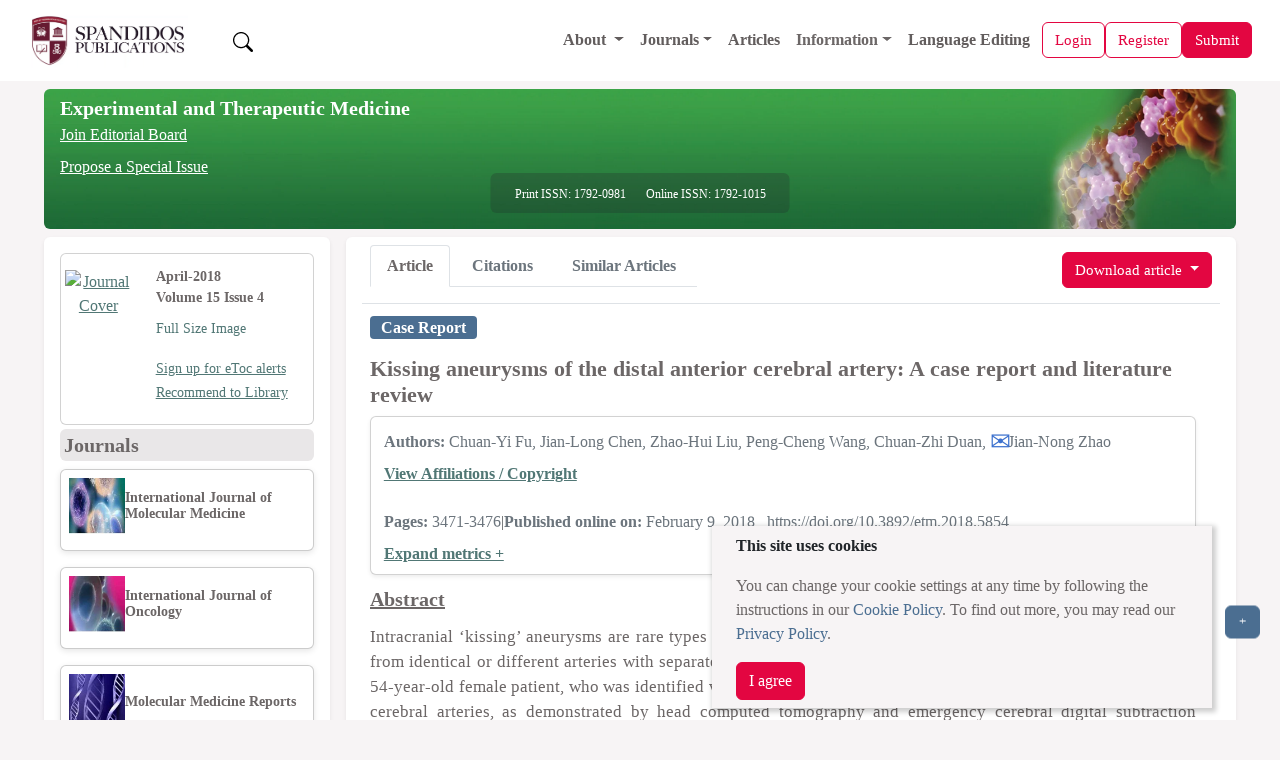

--- FILE ---
content_type: text/html;charset=UTF-8
request_url: https://www.spandidos-publications.com/10.3892/etm.2018.5854
body_size: 35697
content:
<!DOCTYPE html>

<!--[if lt IE 7]>      <html class="no-js lt-ie9 lt-ie8 lt-ie7"> <![endif]-->
<!--[if IE 7]>         <html class="no-js lt-ie9 lt-ie8"> <![endif]-->
<!--[if IE 8]>         <html class="no-js lt-ie9"> <![endif]-->
<!--[if gt IE 8]><!-->
<html class="no-js" lang="en"> <!--<![endif]-->

<head>
	
	<meta charset="utf-8" />
	<meta http-equiv="X-UA-Compatible" content="IE=edge,chrome=1" />
	<meta name="google-site-verification" content="HO54g48DYbhf2sYqvuacoo8ctX3eHQjasSR42P85jBA" />
	<meta name="description" content="Experimental and Therapeutic Medicine is an international journal devoted to laboratory and clinical medicine. " />
	<meta name="viewport" content="width=device-width, initial-scale=1.0" />
	<meta name="keywords"
		content="cancer, oncology, oncogene, molecular medicine, tumor, apoptosis, gene, cell, research, scientific journals, tumour suppressor genes, cell cycle, growth factors" />
	<meta name="verify-v1" content="qIInQfvSmbVNPO1nn+hEr0GnchYI4j93np2wrWGr29A=">
	</meta>
	<meta name="verify-v1" content="KOd/fzGN2I+RDbonO/qYB3yaji9QcOddBCxBKx+5j9U=">
	</meta>

	<title>Experimental and Therapeutic Medicine</title>

	<link rel="preload" href="/resources/css/bootstrap-5.3.6/bootstrap.min.css" as="style" onload="this.onload=null;this.rel='stylesheet'">
	<noscript><link rel="stylesheet" href="/resources/css/bootstrap-5.3.6/bootstrap.min.css"></noscript>

	<link rel="stylesheet" href="/resources/css/portal_common_bootstrap.css" />

	<script src="/resources/js/jquery/jquery-3.4.1.min.js"></script>

	<script src="/resources/js/bootstrap-5.3.6/bootstrap.bundle.min.js"></script>

	<script src="/resources/js/js.cookie-2.2.0.min.js" defer></script>
	<script src="/resources/js/web-vitals.js" defer></script>
	<!-- Google tag (gtag.js) -->
	<script>
		window.dataLayer = window.dataLayer || [];
		function gtag() {dataLayer.push(arguments);}
		window.addEventListener('load', function () {
    // Delay GA load by 50ms after load event (optional)
    setTimeout(function () {
      var script = document.createElement('script');
      script.src = 'https://www.googletagmanager.com/gtag/js?id=G-8R96ZFDKY3';
      script.async = true;
      document.head.appendChild(script);

      gtag('js', new Date());
      gtag('config', 'G-8R96ZFDKY3');
    }, 50);
  });
		gtag('event', 'page_view', {
    	page_location: window.location.href,
    	full_referrer: document.referrer || "(direct)"
  		});
  		
  		// Wait until page is fully loaded
  window.addEventListener('load', function () {
    setTimeout(function () {
      let loadTime;

      // Use modern Navigation Timing API if supported
      if (performance.getEntriesByType && performance.getEntriesByType('navigation').length > 0) {
        const nav = performance.getEntriesByType('navigation')[0];
        loadTime = nav.loadEventEnd;
      } else if (performance.timing) {
        const timing = performance.timing;
        if (timing.loadEventEnd && timing.navigationStart) {
          loadTime = timing.loadEventEnd - timing.navigationStart;
        }
      }

      // Send loadTime to GA4
      if (loadTime && loadTime > 0) {
        gtag('event', 'page_load_time', {
          page_path: window.location.pathname,
          page_location: window.location.href,
          page_load_duration: roundTo2Decimals(loadTime / 1000)
        });
      }

      // Send Web Vitals to GA4
      function sendVitalToGA4(metricName, value) {
        gtag('event', 'web_vital', {
          event_category: 'Web Vitals',
          event_label: metricName,
          value: roundTo2Decimals(value),
          metric_name: metricName,
          page_path: window.location.pathname,
          page_location: window.location.href
        });
      }

      webVitals.getLCP(metric => sendVitalToGA4('LCP', metric.value));
      webVitals.getCLS(metric => sendVitalToGA4('CLS', metric.value));
      webVitals.getINP(metric => sendVitalToGA4('INP', metric.value));
    }, 100); // Slightly more delay to ensure full paint
  });
  function roundTo2Decimals(n) {
  return Math.round(n * 100) / 100;
	}
	</script>


	<title>Kissing aneurysms of the distal anterior cerebral artery: A case report and literature review</title>
	<meta http-equiv="content-type" content="text/html; charset=UTF-8" />
	<meta charset="utf-8" />
	<meta http-equiv="X-UA-Compatible" content="IE=edge,chrome=1" />

	<meta name="citation_doi" content="10.3892/etm.2018.5854" />
	<meta name="citation_journal_title" content="Experimental and Therapeutic Medicine" />
	<meta name="citation_title" content="Kissing aneurysms of the distal anterior cerebral artery: A case report and literature review" />
	<meta name="citation_xml_url" content="https://www.spandidos-publications.com/10.3892/etm.2018.5854/xml" />
	
		<meta name="citation_author" content="Fu,Chuan‑Yi " />
		<meta name="citation_author_institution" content="Department of Neurosurgery, The National Key Clinic Specialty, Hainan General Hospital, Hainan Clinical Medicine Research Institution, Haikou, Hainan 570311, P.R. China" />
	
		<meta name="citation_author" content="Chen,Jian‑Long " />
		<meta name="citation_author_institution" content="Department of Neurosurgery, The National Key Clinic Specialty, Hainan General Hospital, Hainan Clinical Medicine Research Institution, Haikou, Hainan 570311, P.R. China" />
	
		<meta name="citation_author" content="Liu,Zhao‑Hui " />
		<meta name="citation_author_institution" content="Department of Neurosurgery, The National Key Clinic Specialty, Hainan General Hospital, Hainan Clinical Medicine Research Institution, Haikou, Hainan 570311, P.R. China" />
	
		<meta name="citation_author" content="Wang,Peng‑Cheng " />
		<meta name="citation_author_institution" content="Department of Neurosurgery, The National Key Clinic Specialty, Hainan General Hospital, Hainan Clinical Medicine Research Institution, Haikou, Hainan 570311, P.R. China" />
	
		<meta name="citation_author" content="Duan,Chuan‑Zhi " />
		<meta name="citation_author_institution" content="Department of Neurosurgery, The National Key Clinic Specialty, The Engineering Technology Research Center of Education Ministry of China, Guangdong Provincial Key Laboratory on Brain Function Repair and Regeneration, Zhujiang Hospital, Southern Medical University, Guangzhou, Guangdong 510282, P.R. China" />
	
		<meta name="citation_author" content="Zhao,Jian‑Nong " />
		<meta name="citation_author_institution" content="Department of Neurosurgery, The National Key Clinic Specialty, Hainan General Hospital, Hainan Clinical Medicine Research Institution, Haikou, Hainan 570311, P.R. China" />
	
	
	<meta name="citation_publication_date" content="2018-04-01" />
	<meta name="citation_volume" content="15" />
	<meta name="citation_issue" content="4" />
	<meta name="citation_firstpage" content="3471" />
	<meta name="citation_lastpage" content="3476" />
	<meta name="citation_publisher" content="Spandidos Publications" />
	<meta name="citation_issn" content="1792-0981" />
	<meta name="citation_abstract_html_url" content="http://www.spandidos-publications.com/10.3892/etm.2018.5854/abstract" />
	<meta name="citation_pdf_url" content="http://www.spandidos-publications.com/10.3892/etm.2018.5854/download" />
	<meta name="citation_fulltext_world_readable" content="" />

	<meta name="keywords"
		content="cancer, oncology, oncogene, molecular medicine, tumor, apoptosis, gene, cell, research, scientific journals, tumour suppressor genes, cell cycle, growth factors" />
	<meta name="verify-v1" content="qIInQfvSmbVNPO1nn+hEr0GnchYI4j93np2wrWGr29A=">
	</meta>
	<meta name="verify-v1" content="KOd/fzGN2I+RDbonO/qYB3yaji9QcOddBCxBKx+5j9U=">
	</meta>
	<meta name="twitter:card" content="summary" />
	<meta name="twitter:title" content="Spandidos Publications: Experimental and Therapeutic Medicine" />
	<meta name="twitter:site" content="https://www.spandidos-publications.com/etm" />
	<meta name="twitter:image" content="https://www.spandidos-publications.com/resources/images/etm.jpg" />
	<meta name="twitter:description" content="Experimental and Therapeutic Medicine is an international journal devoted to laboratory and clinical medicine. " />

	<meta property="og:title" content="Spandidos Publications: Experimental and Therapeutic Medicine" />
	<meta property="og:image" content="https://www.spandidos-publications.com/resources/images/etm.jpg" />
	<meta property="og:description" content="Experimental and Therapeutic Medicine is an international journal devoted to laboratory and clinical medicine. " />
	<meta property="og:url" content="https://www.spandidos-publications.com/etm" />

	<link rel="stylesheet" href="/resources/css/portal_journal_bootstrap.css" />
	<link rel="stylesheet" href="/resources/css/portal_article_bootstrap.css" />
	<link rel="stylesheet" href="/resources/css/jquery.fancybox.css" type="text/css" />

	<script src="/resources/js/jquery/jquery.jgrowl.min.js" type="text/javascript"></script>
	<script src="/resources/js/jquery/jquery.fancybox.js" type="text/javascript"></script>

	<!--[if IE 7]>  <link rel="stylesheet" type="text/css" href="/resources/css/ie7.css"> <![endif]-->
	<script src="/resources/js/modernizr-3.3.1.min.js" type="text/javascript"></script>
	<script src="/resources/js/web-vitals.js" defer></script>
	<!-- Google tag (gtag.js) -->
	<script>
		window.dataLayer = window.dataLayer || [];
		function gtag() {dataLayer.push(arguments);}
		window.addEventListener('load', function () {
			// Delay GA load by 50ms after load event (optional)
			setTimeout(function () {
				var script = document.createElement('script');
				script.src = 'https://www.googletagmanager.com/gtag/js?id=G-8R96ZFDKY3';
				script.async = true;
				document.head.appendChild(script);

				gtag('js', new Date());
				gtag('config', 'G-8R96ZFDKY3');
			}, 50);
		});
		gtag('event', 'page_view', {
			page_location: window.location.href,
			full_referrer: document.referrer || "(direct)"
		});

		// Wait until page is fully loaded
		window.addEventListener('load', function () {
			setTimeout(function () {
				let loadTime;

				// Use modern Navigation Timing API if supported
				if (performance.getEntriesByType && performance.getEntriesByType('navigation').length > 0) {
					const nav = performance.getEntriesByType('navigation')[0];
					loadTime = nav.loadEventEnd;
				} else if (performance.timing) {
					const timing = performance.timing;
					if (timing.loadEventEnd && timing.navigationStart) {
						loadTime = timing.loadEventEnd - timing.navigationStart;
					}
				}

				// Send loadTime to GA4
				if (loadTime && loadTime > 0) {
					gtag('event', 'page_load_time', {
						page_path: window.location.pathname,
						page_location: window.location.href,
						page_load_duration: roundTo2Decimals(loadTime / 1000)
					});
				}

				// Send Web Vitals to GA4
				function sendVitalToGA4(metricName, value) {
					gtag('event', 'web_vital', {
						event_category: 'Web Vitals',
						event_label: metricName,
						value: roundTo2Decimals(value),
						metric_name: metricName,
						page_path: window.location.pathname,
						page_location: window.location.href
					});
				}

				webVitals.getLCP(metric => sendVitalToGA4('LCP', metric.value));
				webVitals.getCLS(metric => sendVitalToGA4('CLS', metric.value));
				webVitals.getINP(metric => sendVitalToGA4('INP', metric.value));
			}, 100); // Slightly more delay to ensure full paint
		});
		function roundTo2Decimals(n) {
			return Math.round(n * 100) / 100;
		}
	</script>
</head>

<body>
	<input id="journal_val" type="hidden" name="id" value="etm"></input>

	<div class="pb-1">
		
		<!-- Offcanvas (Mobile Navigation Menu) -->
		<div class="offcanvas offcanvas-start mt-5 pt-5" tabindex="-1" id="offcanvasMenu">
			<link rel="stylesheet" href="/resources/css/portal_menu.css" />
			<div class="offcanvas-header">
				<div class="d-flex align-items-center gap-2">
					<a href="/home">
						<img src="/resources/images/SpandidosLogo.webp" 	class="d-none d-lg-block img-fluid"
																			alt="Spandidos Publications Logo" width="180" height="50" />
					</a>
					
				</div>
				<button type="button" class="btn-close" data-bs-dismiss="offcanvas" aria-label="Close"></button>
			</div>
			<div class="offcanvas-body">
				<ul class="navbar-nav">
					<li class="nav-item">
						<a class="nav-link" alt="Home" role="presentation" href="/home"></a>
					</li>

					<!-- Dropdown for General -->
					<li class="nav-item dropdown">
						<a class="nav-link dropdown-toggle" href="#" id="aboutDropdown" role="button"
							data-bs-toggle="dropdown" aria-expanded="false">
							About
						</a>
						<ul class="dropdown-menu" aria-labelledby="aboutDropdown">
							<li><a class="dropdown-item" href="/pages/about">About Spandidos</a></li>
							<li><a class="dropdown-item" href="/pages/aims_scope">Aims and Scopes</a></li>
							<li><a class="dropdown-item" href="/pages/abstracting">Abstracting and Indexing</a></li>
							<li><a class="dropdown-item" href="/pages/editorialPol">Editorial Policies</a></li>
							<li><a class="dropdown-item" href="/pages/reprints">Reprints and Permissions</a></li>
							<li><a class="dropdown-item" href="/pages/jobs">Job Opportunities</a></li>
							<li><a class="dropdown-item" href="/pages/terms">Terms and Conditions</a></li>
							<li><a class="dropdown-item" href="/pages/contact">Contact</a></li>
						</ul>
					</li>

					<li class="nav-item dropdown">
						<a class="nav-link dropdown-toggle" href="#" id="infoDropdown" role="button"
							data-bs-toggle="dropdown" aria-expanded="false">
							Journals
						</a>
						<ul class="dropdown-menu" aria-labelledby="infoDropdown">
						<li><a class="dropdown-item " href="/journals">All Journals</a></li>
							
						<li class="dropdown-submenu position-relative">
							<a class="dropdown-item dropdown-toggle d-flex justify-content-between align-items-center"
							 href="#" id="olToggle" role="button" aria-expanded="false">Oncology Letters</a>
							  </a>
								<ul class="submenu list-unstyled" id="olSubmenu">
									<li><a class="dropdown-item" href="/ol">Oncology Letters</a></li>
									<li><a class="dropdown-item" href="/pages/ol/info_for_authors">Information for
											Authors</a></li>
									<li><a class="dropdown-item" href="/pages/ol/editorialPol">Editorial Policies</a>
									</li>
									<li><a class="dropdown-item" href="/pages/ol/editorial">Editorial Board</a></li>
									<li><a class="dropdown-item" href="/pages/ol/aims_scope">Aims and Scope</a></li>
									<li><a class="dropdown-item" href="/pages/ol/abstracting">Abstracting and
											Indexing</a></li>
									<li><a class="dropdown-item" href="/pages/ol/bibliographic">Bibliographic
											Information</a></li>
									<li><a class="dropdown-item" href="/ol/archive">Archive</a></li>
								</ul>
							</li>
							<li class="dropdown-submenu position-relative">
								<a class="dropdown-item dropdown-toggle d-flex justify-content-between align-items-center"
								   href="#" id="ijoToggle" role="button" aria-expanded="false">International Journal of Oncology</a>
								<ul class="submenu" id="ijoSubmenu">
									<li><a class="dropdown-item" href="/ijo">International Journal of Oncology</a></li>
									<li><a class="dropdown-item" href="/pages/ijo/info_for_authors">Information for
											Authors</a></li>
									<li><a class="dropdown-item" href="/pages/ijo/editorialPol">Editorial Policies</a>
									</li>
									<li><a class="dropdown-item" href="/pages/ijo/editorial">Editorial Board</a></li>
									<li><a class="dropdown-item" href="/pages/ijo/aims_scope">Aims and Scope</a></li>
									<li><a class="dropdown-item" href="/pages/ijo/abstracting">Abstracting and
											Indexing</a></li>
									<li><a class="dropdown-item" href="/pages/ijo/bibliographic">Bibliographic
											Information</a></li>
									<li><a class="dropdown-item" href="/ijo/archive">Archive</a></li>
								</ul>
							</li>
							<li class="dropdown-submenu position-relative">
								<a class="dropdown-item dropdown-toggle d-flex justify-content-between align-items-center"
									 href="#"  role="button" aria-expanded="false" 
									id="mcoToggle">Molecular and Clinical Oncology</a>
								<ul class="submenu" id="mcoSubmenu">
									<li><a class="dropdown-item" href="/mco">Molecular and Clinical Oncology</a></li>
									<li><a class="dropdown-item" href="/pages/mco/info_for_authors">Information for
											Authors</a></li>
									<li><a class="dropdown-item" href="/pages/mco/editorialPol">Editorial Policies</a>
									</li>
									<li><a class="dropdown-item" href="/pages/mco/editorial">Editorial Board</a></li>
									<li><a class="dropdown-item" href="/pages/mco/aims_scope">Aims and Scope</a></li>
									<li><a class="dropdown-item" href="/pages/mco/abstracting">Abstracting and
											Indexing</a></li>
									<li><a class="dropdown-item" href="/pages/mco/bibliographic">Bibliographic
											Information</a></li>
									<li><a class="dropdown-item" href="/mco/archive">Archive</a></li>
								</ul>
							</li>
							<li class="dropdown-submenu position-relative">
								<a class="dropdown-item dropdown-toggle d-flex justify-content-between align-items-center"
									href="#"  role="button" aria-expanded="false" 
									id="etmToggle">Experimental and
									Therapeutic Medicine</a>
								<ul class="submenu" id="etmSubmenu">
									<li><a class="dropdown-item" href="/etm">Experimental and Therapeutic Medicine</a></li>
									<li><a class="dropdown-item" href="/pages/etm/info_for_authors">Information for
											Authors</a></li>
									<li><a class="dropdown-item" href="/pages/etm/editorialPol">Editorial Policies</a>
									</li>
									<li><a class="dropdown-item" href="/pages/etm/editorial">Editorial Board</a></li>
									<li><a class="dropdown-item" href="/pages/etm/aims_scope">Aims and Scope</a></li>
									<li><a class="dropdown-item" href="/pages/etm/abstracting">Abstracting and
											Indexing</a></li>
									<li><a class="dropdown-item" href="/pages/etm/bibliographic">Bibliographic
											Information</a></li>
									<li><a class="dropdown-item" href="/etm/archive">Archive</a></li>
								</ul>
							</li>
							<li class="dropdown-submenu position-relative">
								<a class="dropdown-item dropdown-toggle d-flex justify-content-between align-items-center"
									href="#"  role="button" aria-expanded="false" 
									id="ijmmToggle">International Journal of
									Molecular Medicine</a>
								<ul class="submenu" id="ijmmSubmenu">
									<li><a class="dropdown-item" href="/ijmm">International Journal of Molecular Medicine</a></li>
									<li><a class="dropdown-item" href="/pages/ijmm/info_for_authors">Information for
											Authors</a></li>
									<li><a class="dropdown-item" href="/pages/ijmm/editorialPol">Editorial Policies</a>
									</li>
									<li><a class="dropdown-item" href="/pages/ijmm/editorial">Editorial Board</a></li>
									<li><a class="dropdown-item" href="/pages/ijmm/aims_scope">Aims and Scope</a></li>
									<li><a class="dropdown-item" href="/pages/ijmm/abstracting">Abstracting and
											Indexing</a></li>
									<li><a class="dropdown-item" href="/pages/ijmm/bibliographic">Bibliographic
											Information</a></li>
									<li><a class="dropdown-item" href="/ijmm/archive">Archive</a></li>
								</ul>
							</li>
							<li class="dropdown-submenu position-relative">
								<a class="dropdown-item dropdown-toggle d-flex justify-content-between align-items-center"
								 href="#"  role="button" aria-expanded="false" 
									id="brToggle">Biomedical Reports</a>
								<ul class="submenu" id="brSubmenu">
									<li><a class="dropdown-item" href="/br">Biomedical Reports</a></li>
									<li><a class="dropdown-item" href="/pages/br/info_for_authors">Information for
											Authors</a></li>
									<li><a class="dropdown-item" href="/pages/br/editorialPol">Editorial Policies</a>
									</li>
									<li><a class="dropdown-item" href="/pages/br/editorial">Editorial Board</a></li>
									<li><a class="dropdown-item" href="/pages/br/aims_scope">Aims and Scope</a></li>
									<li><a class="dropdown-item" href="/pages/br/abstracting">Abstracting and
											Indexing</a></li>
									<li><a class="dropdown-item" href="/pages/br/bibliographic">Bibliographic
											Information</a></li>
									<li><a class="dropdown-item" href="/br/archive">Archive</a></li>
								</ul>
							</li>
							<li class="dropdown-submenu position-relative">
								<a class="dropdown-item dropdown-toggle d-flex justify-content-between align-items-center"
									href="#"  role="button" aria-expanded="false" 
									id="orToggle">Oncology Reports</a>
								<ul class="submenu" id="orSubmenu">
									<li><a class="dropdown-item" href="/or">Oncology Reports</a></li>
									<li><a class="dropdown-item" href="/pages/or/info_for_authors">Information for
											Authors</a></li>
									<li><a class="dropdown-item" href="/pages/or/editorialPol">Editorial Policies</a>
									</li>
									<li><a class="dropdown-item" href="/pages/or/editorial">Editorial Board</a></li>
									<li><a class="dropdown-item" href="/pages/or/aims_scope">Aims and Scope</a></li>
									<li><a class="dropdown-item" href="/pages/or/abstracting">Abstracting and
											Indexing</a></li>
									<li><a class="dropdown-item" href="/pages/or/bibliographic">Bibliographic
											Information</a></li>
									<li><a class="dropdown-item" href="/or/archive">Archive</a></li>
								</ul>
							</li>
							<li class="dropdown-submenu position-relative">
								<a class="dropdown-item dropdown-toggle d-flex justify-content-between align-items-center"
																	 href="#"  role="button" aria-expanded="false" 
									id="mmrToggle">Molecular Medicine
									Reports</a>
								<ul class="submenu" id="mmrSubmenu">
									<li><a class="dropdown-item" href="/mmr">Molecular Medicine Reports</a></li>
									<li><a class="dropdown-item" href="/pages/mmr/info_for_authors">Information for
											Authors</a></li>
									<li><a class="dropdown-item" href="/pages/mmr/editorialPol">Editorial Policies</a>
									</li>
									<li><a class="dropdown-item" href="/pages/mmr/editorial">Editorial Board</a></li>
									<li><a class="dropdown-item" href="/pages/mmr/aims_scope">Aims and Scope</a></li>
									<li><a class="dropdown-item" href="/pages/mmr/abstracting">Abstracting and
											Indexing</a></li>
									<li><a class="dropdown-item" href="/pages/mmr/bibliographic">Bibliographic
											Information</a></li>
									<li><a class="dropdown-item" href="/mmr/archive">Archive</a></li>
								</ul>
							</li>
							<li class="dropdown-submenu position-relative">
								<a class="dropdown-item dropdown-toggle d-flex justify-content-between align-items-center"
								href="#"  role="button" aria-expanded="false" 
									id="wasjToggle">World Academy of Sciences
									Journal</a>
								<ul class="submenu" id="wasjSubmenu">
									<li><a class="dropdown-item" href="/wasj">World Academy of Sciences Journal</a></li>
									<li><a class="dropdown-item" href="/pages/wasj/info_for_authors">Information for
											Authors</a></li>
									<li><a class="dropdown-item" href="/pages/wasj/editorialPol">Editorial Policies</a>
									</li>
									<li><a class="dropdown-item" href="/pages/wasj/editorial">Editorial Board</a></li>
									<li><a class="dropdown-item" href="/pages/wasj/aims_scope">Aims and Scope</a></li>
									<li><a class="dropdown-item" href="/pages/wasj/abstracting">Abstracting and
											Indexing</a></li>
									<li><a class="dropdown-item" href="/pages/wasj/bibliographic">Bibliographic
											Information</a></li>
									<li><a class="dropdown-item" href="/wasj/archive">Archive</a></li>
								</ul>
							</li>
							<li class="dropdown-submenu position-relative">
								<a class="dropdown-item dropdown-toggle d-flex justify-content-between align-items-center"
									href="#"  role="button" aria-expanded="false" 
									id="ijfnToggle">International Journal of
									Functional Nutrition</a>
								<ul class="submenu" id="ijfnSubmenu">
									<li><a class="dropdown-item" href="/ijfn">International Journal of Functional Nutrition</a></li>
									<li><a class="dropdown-item" href="/pages/ijfn/info_for_authors">Information for
											Authors</a></li>
									<li><a class="dropdown-item" href="/pages/ijfn/editorialPol">Editorial Policies</a>
									</li>
									<li><a class="dropdown-item" href="/pages/ijfn/editorial">Editorial Board</a></li>
									<li><a class="dropdown-item" href="/pages/ijfn/aims_scope">Aims and Scope</a></li>
									<li><a class="dropdown-item" href="/pages/ijfn/abstracting">Abstracting and
											Indexing</a></li>
									<li><a class="dropdown-item" href="/pages/ijfn/bibliographic">Bibliographic
											Information</a></li>
									<li><a class="dropdown-item" href="/ijfn/archive">Archive</a></li>
								</ul>
							</li>
							<li class="dropdown-submenu position-relative">
								<a class="dropdown-item dropdown-toggle d-flex justify-content-between align-items-center"
								    href="#"  role="button" aria-expanded="false" 
									id="ijeToggle">International Journal of
									Epigenetics</a>
								<ul class="submenu" id="ijeSubmenu">
									<li><a class="dropdown-item" href="/ije">International Journal of Epigenetics</a></li>
									<li><a class="dropdown-item" href="/pages/ije/info_for_authors">Information for
											Authors</a></li>
									<li><a class="dropdown-item" href="/pages/ije/editorialPol">Editorial Policies</a>
									</li>
									<li><a class="dropdown-item" href="/pages/ije/editorial">Editorial Board</a></li>
									<li><a class="dropdown-item" href="/pages/ije/aims_scope">Aims and Scope</a></li>
									<li><a class="dropdown-item" href="/pages/ije/abstracting">Abstracting and
											Indexing</a></li>
									<li><a class="dropdown-item" href="/pages/ije/bibliographic">Bibliographic
											Information</a></li>
									<li><a class="dropdown-item" href="/ije/archive">Archive</a></li>
								</ul>
							</li>
							<li class="dropdown-submenu position-relative">
								<a class="dropdown-item dropdown-toggle d-flex justify-content-between align-items-center"
									href="#"  role="button" aria-expanded="false" 
									id="miToggle">Medicine International</a>
								<ul class="submenu" id="miSubmenu">
									<li><a class="dropdown-item" href="/mi">Medicine International</a></li>
									<li><a class="dropdown-item" href="/pages/mi/info_for_authors">Information for
											Authors</a></li>
									<li><a class="dropdown-item" href="/pages/mi/editorialPol">Editorial Policies</a>
									</li>
									<li><a class="dropdown-item" href="/pages/mi/editorial">Editorial Board</a></li>
									<li><a class="dropdown-item" href="/pages/mi/aims_scope">Aims and Scope</a></li>
									<li><a class="dropdown-item" href="/pages/mi/abstracting">Abstracting and
											Indexing</a></li>
									<li><a class="dropdown-item" href="/pages/mi/bibliographic">Bibliographic
											Information</a></li>
									<li><a class="dropdown-item" href="/mi/archive">Archive</a></li>
								</ul>
							</li>



						</ul>
					</li>

					<li class="nav-item">
						<a class="nav-link" href="/articles">Articles</a>
					</li>

					<!-- Dropdown for Information -->
					<li class="nav-item dropdown">
						<a class="nav-link dropdown-toggle" href="#" id="infoDropdown" role="button"
							data-bs-toggle="dropdown" aria-expanded="false">
							Information
						</a>
						<ul class="dropdown-menu" aria-labelledby="infoDropdown">
							<li><a class="dropdown-item" href="/pages/info_for_authors">Information for Authors</a>
							</li>
							<li><a class="dropdown-item" href="/pages/info_for_reviewers">Information for
									Reviewers</a></li>
							<li><a class="dropdown-item" href="/pages/info_for_librarians">Information for
									Librarians</a></li>
							<li><a class="dropdown-item" href="/pages/info_for_advertisers">Information for
									Advertisers</a></li>
							<li><a class="dropdown-item" href="/pages/conference">Conferences</a></li>

						</ul>
					</li>



					<li class="nav-item">
						<a class="nav-link" href="/languageediting">Language Editing</a>
					</li>


					

					


				</ul>
			</div>
		</div>

		<!-- Main Navigation Bar -->
		<div class="main-content">
			<nav class="navbar navbar-expand-lg navbar-light bg-color-3 px-3" style="z-index:1050;">
				<div class="container-fluid d-flex justify-content-between align-items-center">

					<!-- Left: Logo -->
					<a class="navbar-brand basic-font-color" href="/home">
						<img src="/resources/images/SpandidosLogo.webp" class="img-fluid"
							alt="Spandidos Publications Logo" width="160" height="40" />
					</a>

					<button class="btn  text-decoration-none ms-3 " id="search-btn">
						<img src="/resources/images/bootstrap-icons/search.svg" width="20" height="20" alt="Search" />
					</button>

					<!-- Center: Main menu (desktop) -->
					<div class="collapse navbar-collapse order-lg-1" id="mainNavbar">
						<ul class="navbar-nav ms-auto align-items-lg-center">
							<li class="nav-item dropdown">
								<a class="nav-link dropdown-toggle" href="/pages/about" id="aboutDropdown"
									data-bs-toggle="dropdown">
									About
								</a>
								<ul class="dropdown-menu" aria-labelledby="aboutDropdown">
									<li><a class="dropdown-item" href="/pages/about">About Spandidos</a></li>
									<li><a class="dropdown-item" href="/pages/aims_scope">Aims and Scopes</a></li>
									<li><a class="dropdown-item" href="/pages/abstracting">Abstracting and Indexing</a>
									</li>
									<li><a class="dropdown-item" href="/pages/editorialPol">Editorial Policies</a></li>
									<li><a class="dropdown-item" href="/pages/reprints">Reprints and Permissions</a>
									</li>
									<li><a class="dropdown-item" href="/pages/jobs">Job Opportunities</a></li>
									<li><a class="dropdown-item" href="/pages/terms">Terms and Conditions</a></li>
									<li><a class="dropdown-item" href="/pages/contact">Contact</a></li>
								</ul>
							</li>

							<li class="nav-item dropdown">
								<a class="nav-link dropdown-toggle" href="#" id="journalsDropdown"
									data-bs-toggle="dropdown">Journals</a>
								<ul class="dropdown-menu" aria-labelledby="infoDropdownLs">
									<li><a class="dropdown-item" href="/journals">All Journals</a></li>

									<li class="dropdown-submenu position-relative"><a class="dropdown-item" href="/br"
											id="brToggleLs">Biomedical Reports</a>
										<ul class="dropdown-menu" id="brSubmenuLs">
											<li><a class="dropdown-item" href="/pages/br/info_for_authors">Information
													for Authors</a></li>
											<li><a class="dropdown-item" href="/pages/br/editorialPol">Editorial
													Policies</a></li>
											<li><a class="dropdown-item" href="/pages/br/editorial">Editorial Board</a>
											</li>
											<li><a class="dropdown-item" href="/pages/br/aims_scope">Aims and Scope</a>
											</li>
											<li><a class="dropdown-item" href="/pages/br/abstracting">Abstracting and
													Indexing</a></li>
											<li><a class="dropdown-item" href="/pages/br/bibliographic">Bibliographic
													Information</a></li>
											<li><a class="dropdown-item" href="/br/archive">Archive</a></li>
										</ul>
									</li>

									<li class="dropdown-submenu position-relative"><a class="dropdown-item" href="/etm"
											id="etmToggleLs">Experimental and
											Therapeutic Medicine</a>
										<ul class="dropdown-menu" id="etmSubmenuLs">
											<li><a class="dropdown-item" href="/pages/etm/info_for_authors">Information
													for Authors</a></li>
											<li><a class="dropdown-item" href="/pages/etm/editorialPol">Editorial
													Policies</a></li>
											<li><a class="dropdown-item" href="/pages/etm/editorial">Editorial Board</a>
											</li>
											<li><a class="dropdown-item" href="/pages/etm/aims_scope">Aims and Scope</a>
											</li>
											<li><a class="dropdown-item" href="/pages/etm/abstracting">Abstracting and
													Indexing</a></li>
											<li><a class="dropdown-item" href="/pages/etm/bibliographic">Bibliographic
													Information</a></li>
											<li><a class="dropdown-item" href="/etm/archive">Archive</a></li>
										</ul>
									</li>

									<li class="dropdown-submenu position-relative"><a class="dropdown-item" href="/ije"
											id="ijeToggleLs">International Journal of
											Epigenetics</a>
										<ul class="dropdown-menu" id="ijeSubmenuLs">
											<li><a class="dropdown-item" href="/pages/ije/info_for_authors">Information
													for Authors</a></li>
											<li><a class="dropdown-item" href="/pages/ije/editorialPol">Editorial
													Policies</a></li>
											<li><a class="dropdown-item" href="/pages/ije/editorial">Editorial Board</a>
											</li>
											<li><a class="dropdown-item" href="/pages/ije/aims_scope">Aims and Scope</a>
											</li>
											<li><a class="dropdown-item" href="/pages/ije/abstracting">Abstracting and
													Indexing</a></li>
											<li><a class="dropdown-item" href="/pages/ije/bibliographic">Bibliographic
													Information</a></li>
											<li><a class="dropdown-item" href="/ije/archive">Archive</a></li>
										</ul>
									</li>



									<li class="dropdown-submenu position-relative"><a class="dropdown-item" href="/ijfn"
											id="ijfnToggleLs">International Journal of
											Functional Nutrition</a>
										<ul class="dropdown-menu" id="ijfnSubmenuLs">
											<li><a class="dropdown-item" href="/pages/ijfn/info_for_authors">Information
													for Authors</a></li>
											<li><a class="dropdown-item" href="/pages/ijfn/editorialPol">Editorial
													Policies</a></li>
											<li><a class="dropdown-item" href="/pages/ijfn/editorial">Editorial
													Board</a></li>
											<li><a class="dropdown-item" href="/pages/ijfn/aims_scope">Aims and
													Scope</a></li>
											<li><a class="dropdown-item" href="/pages/ijfn/abstracting">Abstracting and
													Indexing</a></li>
											<li><a class="dropdown-item" href="/pages/ijfn/bibliographic">Bibliographic
													Information</a></li>
											<li><a class="dropdown-item" href="/ijfn/archive">Archive</a></li>
										</ul>
									</li>


									<li class="dropdown-submenu position-relative"><a class="dropdown-item" href="/ijmm"
											id="ijmmToggleLs">International Journal of
											Molecular Medicine</a>
										<ul class="dropdown-menu" id="ijmmSubmenuLs">
											<li><a class="dropdown-item" href="/pages/ijmm/info_for_authors">Information
													for Authors</a></li>
											<li><a class="dropdown-item" href="/pages/ijmm/editorialPol">Editorial
													Policies</a></li>
											<li><a class="dropdown-item" href="/pages/ijmm/editorial">Editorial
													Board</a></li>
											<li><a class="dropdown-item" href="/pages/ijmm/aims_scope">Aims and
													Scope</a></li>
											<li><a class="dropdown-item" href="/pages/ijmm/abstracting">Abstracting and
													Indexing</a></li>
											<li><a class="dropdown-item" href="/pages/ijmm/bibliographic">Bibliographic
													Information</a></li>
											<li><a class="dropdown-item" href="/ijmm/archive">Archive</a></li>
										</ul>
									</li>


									<li class="dropdown-submenu position-relative"><a class="dropdown-item" href="/ijo"
											id="ijoToggleLs">International Journal of Oncology</a>
										<ul class="dropdown-menu" id="ijoSubmenuLs">
											<li><a class="dropdown-item" href="/pages/ijo/info_for_authors">Information
													for Authors</a></li>
											<li><a class="dropdown-item" href="/pages/ijo/editorialPol">Editorial
													Policies</a></li>
											<li><a class="dropdown-item" href="/pages/ijo/editorial">Editorial Board</a>
											</li>
											<li><a class="dropdown-item" href="/pages/ijo/aims_scope">Aims and Scope</a>
											</li>
											<li><a class="dropdown-item" href="/pages/ijo/abstracting">Abstracting and
													Indexing</a></li>
											<li><a class="dropdown-item" href="/pages/ijo/bibliographic">Bibliographic
													Information</a></li>
											<li><a class="dropdown-item" href="/ijo/archive">Archive</a></li>
										</ul>
									</li>

									<li class="dropdown-submenu position-relative"><a class="dropdown-item" href="/mi"
											id="miToggleLs">Medicine International</a>
										<ul class="dropdown-menu" id="miSubmenuLs">
											<li><a class="dropdown-item" href="/pages/mi/info_for_authors">Information
													for Authors</a></li>
											<li><a class="dropdown-item" href="/pages/mi/editorialPol">Editorial
													Policies</a></li>
											<li><a class="dropdown-item" href="/pages/mi/editorial">Editorial Board</a>
											</li>
											<li><a class="dropdown-item" href="/pages/mi/aims_scope">Aims and Scope</a>
											</li>
											<li><a class="dropdown-item" href="/pages/mi/abstracting">Abstracting and
													Indexing</a></li>
											<li><a class="dropdown-item" href="/pages/mi/bibliographic">Bibliographic
													Information</a></li>
											<li><a class="dropdown-item" href="/mi/archive">Archive</a></li>
										</ul>
									</li>

									<li class="dropdown-submenu position-relative"><a class="dropdown-item" href="/mco"
											id="mcoToggleLs">Molecular and Clinical Oncology</a>
										<ul class="dropdown-menu" id="mcoSubmenuLs">
											<li><a class="dropdown-item" href="/pages/mco/info_for_authors">Information
													for Authors</a></li>
											<li><a class="dropdown-item" href="/pages/mco/editorialPol">Editorial
													Policies</a></li>
											<li><a class="dropdown-item" href="/pages/mco/editorial">Editorial Board</a>
											</li>
											<li><a class="dropdown-item" href="/pages/mco/aims_scope">Aims and Scope</a>
											</li>
											<li><a class="dropdown-item" href="/pages/mco/abstracting">Abstracting and
													Indexing</a></li>
											<li><a class="dropdown-item" href="/pages/mco/bibliographic">Bibliographic
													Information</a></li>
											<li><a class="dropdown-item" href="/mco/archive">Archive</a></li>
										</ul>
									</li>




									<li class="dropdown-submenu position-relative"><a class="dropdown-item" href="/mmr"
											id="mmrToggleLs">Molecular Medicine
											Reports</a>
										<ul class="dropdown-menu" id="mmrSubmenuLs">
											<li><a class="dropdown-item" href="/pages/mmr/info_for_authors">Information
													for Authors</a></li>
											<li><a class="dropdown-item" href="/pages/mmr/editorialPol">Editorial
													Policies</a></li>
											<li><a class="dropdown-item" href="/pages/mmr/editorial">Editorial Board</a>
											</li>
											<li><a class="dropdown-item" href="/pages/mmr/aims_scope">Aims and Scope</a>
											</li>
											<li><a class="dropdown-item" href="/pages/mmr/abstracting">Abstracting and
													Indexing</a></li>
											<li><a class="dropdown-item" href="/pages/mmr/bibliographic">Bibliographic
													Information</a></li>
											<li><a class="dropdown-item" href="/mmr/archive">Archive</a></li>
										</ul>
									</li>


									<li class="dropdown-submenu position-relative">
										<a class="dropdown-item" href="/ol" id="olToggleLs" role="button">Oncology
											Letters</a>
										<ul class="dropdown-menu" id="olSubmenuLs">
											<li><a class="dropdown-item" href="/pages/ol/info_for_authors">Information
													for Authors</a></li>
											<li><a class="dropdown-item" href="/pages/ol/editorialPol">Editorial
													Policies</a></li>
											<li><a class="dropdown-item" href="/pages/ol/editorial">Editorial Board</a>
											</li>
											<li><a class="dropdown-item" href="/pages/ol/aims_scope">Aims and Scope</a>
											</li>
											<li><a class="dropdown-item" href="/pages/ol/abstracting">Abstracting and
													Indexing</a></li>
											<li><a class="dropdown-item" href="/pages/ol/bibliographic">Bibliographic
													Information</a></li>
											<li><a class="dropdown-item" href="/ol/archive">Archive</a></li>
										</ul>
									</li>

									<li class="dropdown-submenu position-relative"><a class="dropdown-item" href="/or"
											id="orToggleLs">Oncology Reports</a>
										<ul class="dropdown-menu" id="orSubmenuLs">
											<li><a class="dropdown-item" href="/pages/or/info_for_authors">Information
													for Authors</a></li>
											<li><a class="dropdown-item" href="/pages/or/editorialPol">Editorial
													Policies</a></li>
											<li><a class="dropdown-item" href="/pages/or/editorial">Editorial Board</a>
											</li>
											<li><a class="dropdown-item" href="/pages/or/aims_scope">Aims and Scope</a>
											</li>
											<li><a class="dropdown-item" href="/pages/or/abstracting">Abstracting and
													Indexing</a></li>
											<li><a class="dropdown-item" href="/pages/or/bibliographic">Bibliographic
													Information</a></li>
											<li><a class="dropdown-item" href="/or/archive">Archive</a></li>
										</ul>
									</li>

									<li class="dropdown-submenu position-relative"><a class="dropdown-item" href="/wasj"
											id="wasjToggleLs">World Academy of Sciences
											Journal</a>
										<ul class="dropdown-menu" id="wasjSubmenuLs">
											<li><a class="dropdown-item" href="/pages/wasj/info_for_authors">Information
													for Authors</a></li>
											<li><a class="dropdown-item" href="/pages/wasj/editorialPol">Editorial
													Policies</a></li>
											<li><a class="dropdown-item" href="/pages/wasj/editorial">Editorial
													Board</a></li>
											<li><a class="dropdown-item" href="/pages/wasj/aims_scope">Aims and
													Scope</a></li>
											<li><a class="dropdown-item" href="/pages/wasj/abstracting">Abstracting and
													Indexing</a></li>
											<li><a class="dropdown-item" href="/pages/wasj/bibliographic">Bibliographic
													Information</a></li>
											<li><a class="dropdown-item" href="/wasj/archive">Archive</a></li>
										</ul>
									</li>


								</ul>


							</li>

							<li class="nav-item"><a class="nav-link" href="/articles">Articles</a></li>

							<li class="nav-item dropdown">
								<a class="nav-link dropdown-toggle" href="#" id="infoDropdown"
									data-bs-toggle="dropdown">Information</a>
								<ul class="dropdown-menu" aria-labelledby="infoDropdown">
									<li><a class="dropdown-item" href="/pages/info_for_authors">For Authors</a></li>
									<li><a class="dropdown-item" href="/pages/info_for_reviewers">For Reviewers</a></li>
									<li><a class="dropdown-item" href="/pages/info_for_librarians">For Librarians</a>
									</li>
									<li><a class="dropdown-item" href="/pages/info_for_advertisers">For Advertisers</a>
									</li>
									<li><a class="dropdown-item" href="/pages/conference">Conferences</a></li>
									
								</ul>
							</li>

							<li class="nav-item"><a class="nav-link text-nowrap" href="/languageediting">Language
									Editing</a></li>

							

							

						</ul>
					</div>

					<!-- Right: Always visible action buttons (desktop + mobile) -->
					<div class="d-flex flex-column align-items-end gap-1 order-lg-2 ms-1">
						<div class="d-flex flex-wrap justify-content-end gap-2 align-items-center">
							<!-- Hamburger button for mobile -->
							<button class="btn btn-outline-primary d-lg-none hamburger-btn" type="button"
								data-bs-toggle="offcanvas" data-bs-target="#offcanvasMenu"
								aria-controls="offcanvasMenu">
								☰
							</button>

							<!-- Auth Buttons -->
							<a href="/login" class="btn btn-login">Login</a>
							<a href="/register" class="btn btn-login">Register</a>
							

							<!-- Submit -->
							<a href="/osats" class="btn btn-src">Submit</a>
						</div>

						<!-- Welcome message -->
						
					</div>

				</div>
			</nav>
		</div>

		<div class="row bg-white" id="navbar_gdpr">

		<div class="d-flex px-2 justify-content-center bg-color-1">
			<ul class="list-group bg-color-1">
				<li class="list-group-item bg-color-1"><span class="bold underline">This site uses cookies</span> </li>
				<li class="list-group-item bg-color-1">
					<p>You can change your cookie settings at any time by following the instructions in our <a
							href="https://www.spandidos-publications.com/pages/cookies" target="_blank">Cookie
							Policy</a>. To find out more, you may read our
						<a href="https://www.spandidos-publications.com/pages/privacy" target="_blank">Privacy
							Policy</a>.
					</p>
					<a href="#" id="gdprButton" class="btn btn-download ">I agree</a>
				</li>
			</ul>

		</div>

	</div>
	</div>

	<div class="d-none pb-1" id="search_menu">
		<div class="px-3 px-sm-5 py-3 bg-color-2 d-flex flex-column align-items-start">

			<!-- Label -->
			<div class="col-12 mb-2">
				<span class="bold">Search articles by DOI, keyword, author or affiliation</span>
			</div>

			<!-- Search bar + icons -->
			<div class="col-12 d-flex align-items-center flex-wrap gap-2 justify-content-start">

				<input placeholder="Search" value="" type="text" id="searchFor"
					class="form-control flex-grow-1" style="min-width: 220px; max-width: 500px;" />

				<!-- Search icon -->
				<a href="javascript:BasicSearch(&#39;etm&#39;)" class="btn btn-light p-2 d-flex align-items-center justify-content-center">
					<img src="/resources/images/bootstrap-icons/search.svg" width="20" height="20" alt="Search" />
				</a>

				

				<!-- Close button -->
				<button class="btn btn-link text-decoration-none p-2" id="close-btn">
					<img src="/resources/images/bootstrap-icons/x-lg.svg" width="20" height="20" alt="Close" />
				</button>
			</div>

			<!-- Advanced search link -->
			<div class="col-12 py-2">
				<a id="advanced_search" href="/advancedsearch" class="basic-font-color bold text-decoration-none">
					Advanced Search
				</a>
			</div>

		</div>
	</div>


	<div class="container mt-1">
		<div class="row gx-0">


			<div class="col-12  pb-2">
				<div class="position-relative w-100">

  <!-- Banner Image (Full Width) -->
  <img src="/resources/images/banneretm.webp"
       class="img-fluid w-100 logo-banner-img rounded"
       alt="presentation" />

  <!--  Top-Left: Journal Name -->
  <div class="position-absolute top-0 start-0 p-1 px-3 text-white  ">
    <a href="/etm"
       class="text-white title-font-color-link fs-5 fw-bold">Experimental and Therapeutic Medicine</a>
  </div>

  <!-- Middle-Right: Editorial Links -->
  <div class="position-absolute top-50 start-0 translate-middle-y p-3 text-start text-white pt-5 pt-md-0">
    <a class="d-block text-white mb-2" href="/pages/join_editorial">Join Editorial Board</a>
    <a class="d-block text-white" href="/guesteditorregistration">Propose a Special Issue</a>
  </div>

  <!--  Bottom-Center: ISSNs -->
  <div class="position-absolute bottom-0 start-50 translate-middle-x mb-3 text-white text-center d-none d-sm-none d-md-block">
    <div class="bg-dark bg-opacity-25  rounded px-4 py-2 d-inline-block">
      <span class="very-small">Print ISSN: <span>1792-0981</span></span>
      <span class="ms-3 very-small">Online ISSN: <span>1792-1015</span></span>
    </div>
  </div>

</div>
			</div>
		</div>


		<div class="row gx-3 d-lg-flex align-items-stretch">
			<!-- Content -->


			<!-- Toggle Button (mobile only) -->
			<div class="col-12 d-lg-none my-3">
				<button class="btn-more-journals w-100" type="button" data-bs-toggle="collapse"
					data-bs-target="#journalSidebar" aria-expanded="false" aria-controls="journalSidebar">
					Show Journals
				</button>
			</div>

			<!-- Sidebar -->
			<div class="col-12 col-lg-3 d-flex">
				<div id="journalSidebar" class=" collapse d-lg-block bg-white rounded-2 shadow-sm p-3 h-100">
					<div class="text-start pb-1 d-none d-lg-block sticky-nav ">
			<div class="card bg-white ps-1">
		  <!-- Top row: image and right-side details -->
		  <div class="row mt-2">
		    <!-- Image on the left -->
		    <div class="col-4  text-center">
				<a href="/etm/15/4" >
		      <img src="/ISSUE_IMAGES/etm_15_4.jpg"
		           class="img-fluid rounded py-2"
		           alt="Journal Cover" />
		          </a> 
		    </div>

		    <!-- Text next to image -->
		    <div class="col-8 py-1">
		      <!-- Cover Legend -->
		      

		      <!-- Publication Date -->
		      <a href="/etm/15/4" class="text-decoration-none">
		        <span class="fw-semibold d-block sidebar-text">April-2018</span>
		     
		        <span class="fw-semibold d-block sidebar-text mb-2">Volume 15 Issue 4</span>
		     </a>
			 <p>
		        <a class="text-decoration-none sidebar-text" target="_blank"
				href="/ISSUE_IMAGES/etm_15_4_fullsize.jpg">
		          Full Size Image
		        </a>
		      </p>
			  
			  

			     <!-- eToc and Library Links -->
			     <p>
			       <a class="sidebar-text" href="/myaccount/updateaccountdetails?etocUpdate=1">Sign up for eToc alerts</a><br />
			       <a class="sidebar-text" href="/var/library_recommendation_form.pdf">Recommend to Library</a>
			     </p>
		    </div>
		  

		  </div>
		</div>
</div>

					<div>
  <h2 class=" bg-color-2 bold title-text-issue rounded mb-2   ps-1 pt-1 pb-1" >Journals</h2>

  <div class="journal-card mb-3">
    <a href="/ijmm" class="text-decoration-none d-flex align-items-center p-2 gap-3">
      
      <img src="/resources/images/ijmm.webp"
           alt="International Journal of Molecular Medicine"
           class="rounded-square object-fit-cover"
           style="width: 56px; height: 56px;" />

      <div class="flex-grow-1">
        <h3 class="mb-0 fw-bold basic-font-color">International Journal of Molecular Medicine</h3>
      </div>

    </a>

    <!-- Hidden on load, appears on hover -->
    <div class="card-description px-3 pb-2">
      <p class="card-text small mb-0">International Journal of Molecular Medicine is an international journal devoted to molecular mechanisms of human disease.</p>
    </div>
  </div>

  <div class="journal-card mb-3">
    <a href="/ijo" class="text-decoration-none d-flex align-items-center p-2 gap-3">
      
      <img src="/resources/images/ijo.webp"
           alt="International Journal of Oncology"
           class="rounded-square object-fit-cover"
           style="width: 56px; height: 56px;" />

      <div class="flex-grow-1">
        <h3 class="mb-0 fw-bold basic-font-color">International Journal of Oncology</h3>
      </div>

    </a>

    <!-- Hidden on load, appears on hover -->
    <div class="card-description px-3 pb-2">
      <p class="card-text small mb-0">International Journal of Oncology is an international journal devoted to oncology research and cancer treatment. </p>
    </div>
  </div>

  <div class="journal-card mb-3">
    <a href="/mmr" class="text-decoration-none d-flex align-items-center p-2 gap-3">
      
      <img src="/resources/images/mmr.webp"
           alt="Molecular Medicine Reports"
           class="rounded-square object-fit-cover"
           style="width: 56px; height: 56px;" />

      <div class="flex-grow-1">
        <h3 class="mb-0 fw-bold basic-font-color">Molecular Medicine Reports</h3>
      </div>

    </a>

    <!-- Hidden on load, appears on hover -->
    <div class="card-description px-3 pb-2">
      <p class="card-text small mb-0">Covers molecular medicine topics such as pharmacology, pathology, genetics, neuroscience, infectious diseases, molecular cardiology, and molecular surgery.</p>
    </div>
  </div>

  <div class="journal-card mb-3">
    <a href="/or" class="text-decoration-none d-flex align-items-center p-2 gap-3">
      
      <img src="/resources/images/or.webp"
           alt="Oncology Reports"
           class="rounded-square object-fit-cover"
           style="width: 56px; height: 56px;" />

      <div class="flex-grow-1">
        <h3 class="mb-0 fw-bold basic-font-color">Oncology Reports</h3>
      </div>

    </a>

    <!-- Hidden on load, appears on hover -->
    <div class="card-description px-3 pb-2">
      <p class="card-text small mb-0">Oncology Reports is an international journal devoted to fundamental and applied research in Oncology. </p>
    </div>
  </div>

  <div class="journal-card mb-3">
    <a href="/etm" class="text-decoration-none d-flex align-items-center p-2 gap-3">
      
      <img src="/resources/images/etm.webp"
           alt="Experimental and Therapeutic Medicine"
           class="rounded-square object-fit-cover"
           style="width: 56px; height: 56px;" />

      <div class="flex-grow-1">
        <h3 class="mb-0 fw-bold basic-font-color">Experimental and Therapeutic Medicine</h3>
      </div>

    </a>

    <!-- Hidden on load, appears on hover -->
    <div class="card-description px-3 pb-2">
      <p class="card-text small mb-0">Experimental and Therapeutic Medicine is an international journal devoted to laboratory and clinical medicine. </p>
    </div>
  </div>

  <div class="journal-card mb-3">
    <a href="/ol" class="text-decoration-none d-flex align-items-center p-2 gap-3">
      
      <img src="/resources/images/ol.webp"
           alt="Oncology Letters"
           class="rounded-square object-fit-cover"
           style="width: 56px; height: 56px;" />

      <div class="flex-grow-1">
        <h3 class="mb-0 fw-bold basic-font-color">Oncology Letters</h3>
      </div>

    </a>

    <!-- Hidden on load, appears on hover -->
    <div class="card-description px-3 pb-2">
      <p class="card-text small mb-0">Oncology Letters is an international journal devoted to Experimental and Clinical Oncology.</p>
    </div>
  </div>

  <div class="journal-card mb-3">
    <a href="/br" class="text-decoration-none d-flex align-items-center p-2 gap-3">
      
      <img src="/resources/images/br.webp"
           alt="Biomedical Reports"
           class="rounded-square object-fit-cover"
           style="width: 56px; height: 56px;" />

      <div class="flex-grow-1">
        <h3 class="mb-0 fw-bold basic-font-color">Biomedical Reports</h3>
      </div>

    </a>

    <!-- Hidden on load, appears on hover -->
    <div class="card-description px-3 pb-2">
      <p class="card-text small mb-0">Explores a wide range of biological and medical fields, including pharmacology, genetics, microbiology, neuroscience, and molecular cardiology.</p>
    </div>
  </div>

  <div class="journal-card mb-3">
    <a href="/mco" class="text-decoration-none d-flex align-items-center p-2 gap-3">
      
      <img src="/resources/images/mco.webp"
           alt="Molecular and Clinical Oncology"
           class="rounded-square object-fit-cover"
           style="width: 56px; height: 56px;" />

      <div class="flex-grow-1">
        <h3 class="mb-0 fw-bold basic-font-color">Molecular and Clinical Oncology</h3>
      </div>

    </a>

    <!-- Hidden on load, appears on hover -->
    <div class="card-description px-3 pb-2">
      <p class="card-text small mb-0">International journal addressing all aspects of oncology research, from tumorigenesis and oncogenes to chemotherapy and metastasis.</p>
    </div>
  </div>

  <div class="journal-card mb-3">
    <a href="/wasj" class="text-decoration-none d-flex align-items-center p-2 gap-3">
      
      <img src="/resources/images/wasj.webp"
           alt="World Academy of Sciences Journal"
           class="rounded-square object-fit-cover"
           style="width: 56px; height: 56px;" />

      <div class="flex-grow-1">
        <h3 class="mb-0 fw-bold basic-font-color">World Academy of Sciences Journal</h3>
      </div>

    </a>

    <!-- Hidden on load, appears on hover -->
    <div class="card-description px-3 pb-2">
      <p class="card-text small mb-0">Multidisciplinary open-access journal spanning biochemistry, genetics, neuroscience, environmental health, and synthetic biology.</p>
    </div>
  </div>

  <div class="journal-card mb-3">
    <a href="/ijfn" class="text-decoration-none d-flex align-items-center p-2 gap-3">
      
      <img src="/resources/images/ijfn.webp"
           alt="International Journal of Functional Nutrition"
           class="rounded-square object-fit-cover"
           style="width: 56px; height: 56px;" />

      <div class="flex-grow-1">
        <h3 class="mb-0 fw-bold basic-font-color">International Journal of Functional Nutrition</h3>
      </div>

    </a>

    <!-- Hidden on load, appears on hover -->
    <div class="card-description px-3 pb-2">
      <p class="card-text small mb-0">Open-access journal combining biochemistry, pharmacology, immunology, and genetics to advance health through functional nutrition.</p>
    </div>
  </div>

  <div class="journal-card mb-3">
    <a href="/ije" class="text-decoration-none d-flex align-items-center p-2 gap-3">
      
      <img src="/resources/images/ije.webp"
           alt="International Journal of Epigenetics"
           class="rounded-square object-fit-cover"
           style="width: 56px; height: 56px;" />

      <div class="flex-grow-1">
        <h3 class="mb-0 fw-bold basic-font-color">International Journal of Epigenetics</h3>
      </div>

    </a>

    <!-- Hidden on load, appears on hover -->
    <div class="card-description px-3 pb-2">
      <p class="card-text small mb-0">Publishes open-access research on using epigenetics to advance understanding and treatment of human disease.</p>
    </div>
  </div>

  <div class="journal-card mb-3">
    <a href="/mi" class="text-decoration-none d-flex align-items-center p-2 gap-3">
      
      <img src="/resources/images/mi.webp"
           alt="Medicine International"
           class="rounded-square object-fit-cover"
           style="width: 56px; height: 56px;" />

      <div class="flex-grow-1">
        <h3 class="mb-0 fw-bold basic-font-color">Medicine International</h3>
      </div>

    </a>

    <!-- Hidden on load, appears on hover -->
    <div class="card-description px-3 pb-2">
      <p class="card-text small mb-0">An International Open Access Journal Devoted to General Medicine.</p>
    </div>
  </div>
</div>
				</div>
			</div>

			<div class="col-12 d-block d-lg-none">
				<div class="text-start pb-1 ">
			<div class="card bg-white ps-1">
		  <!-- Top row: image and right-side details -->
		  <div class="row mt-2">
		    <!-- Image on the left -->
		    <div class="col-4  text-center">
				<a href="/etm/15/4" >
		      <img src="/ISSUE_IMAGES/etm_15_4.jpg"
		           class="img-fluid rounded py-2"
		           alt="Journal Cover" />
		          </a> 
		    </div>

		    <!-- Text next to image -->
		    <div class="col-8 py-1">
		      <!-- Cover Legend -->
		      

		      <!-- Publication Date -->
		      <a href="/etm/15/4" class="text-decoration-none">
		        <span class="fw-semibold d-block sidebar-text">April-2018</span>
		     
		        <span class="fw-semibold d-block sidebar-text mb-2">Volume 15 Issue 4</span>
		     </a>
			 <p>
		        <a class="text-decoration-none sidebar-text" target="_blank"
				href="/ISSUE_IMAGES/etm_15_4_fullsize.jpg">
		          Full Size Image
		        </a>
		      </p>
			  
			  

			     <!-- eToc and Library Links -->
			     <p>
			       <a class="sidebar-text" href="/myaccount/updateaccountdetails?etocUpdate=1">Sign up for eToc alerts</a><br />
			       <a class="sidebar-text" href="/var/library_recommendation_form.pdf">Recommend to Library</a>
			     </p>
		    </div>
		  

		  </div>
		</div>
</div>

			</div>

			<div class="col-12 col-lg-9 d-flex flex-column">
				<div class="bg-white rounded-2 shadow-sm px-3 w-100 h-100">
					<!-- Label -->
					
					</li>

					<div class="d-flex justify-content-between align-items-center bg-white border-bottom px-2 sticky-nav"
						style="z-index:1040">
						<ul class="nav nav-tabs bg-white" role="tablist">

							<!-- Tab: Article -->
							<li class="nav-item" role="presentation">
								<a class="nav-link active fw-semibold" id="tab-article" data-bs-toggle="tab"
									href="#current-article" role="tab" aria-controls="current-article"
									aria-selected="true" aria-label="Information for Article">
									Article
								</a>

								<!-- Dropdown Tab: Citations -->
							<li class="nav-item dropdown" role="none" data-bs-auto-close="outside">
								<a class="nav-link fw-semibold" href="#" aria-expanded="false" id="citationDropdown"
									data-bs-toggle="dropdown">
									Citations
								</a>



								<ul class="dropdown-menu" role="menu" aria-labelledby="citationDropdown">
									<li role="list">
										<a class="dropdown-item  add-cursor" href="#" role="menuitem"
											aria-label="Cite this article" data-bs-toggle="modal"
											data-bs-target="#osxModal">
											Cite This Article
										</a>
									</li>
									<li role="list">
										<a class="dropdown-item  add-cursor" role="menuitem"
											href="/downloadRisFile/10.3892/etm.2018.5854"
											aria-label="Download citation">
											Download Citation
										</a>
									</li>
									<li role="list">
										<a class="dropdown-item  add-cursor" role="menuitem"
											href="/trackCitation/10.3892/etm.2018.5854"
											aria-label="Create citation alert">
											Create Citation Alert
										</a>
									</li>

									<li role="list">
										<a class="dropdown-item  add-cursor" role="menuitem"
											href="/removeTrackCitation/10.3892/etm.2018.5854"
											aria-label="Remove citation alert">
											Remove Citation Alert
										</a>
									</li>

									<li role="list">
										<a class="dropdown-item  add-cursor" role="menuitem"
											href="http://scholar.google.co.uk/scholar?hl=en&amp;q=related:10.3892/etm.2018.5854"
											aria-label="Cited by and disable alert">
											Cited By
										</a>
									</li>
								</ul>
							</li>

							<li class="nav-item dropdown" role="none" data-bs-auto-close="outside">
								<a class="nav-link fw-semibold" href="#" aria-expanded="false" id="similarDropdown"
									data-bs-toggle="dropdown">
									Similar Articles
								</a>

								<ul class="dropdown-menu" role="menu" aria-labelledby="similarDropdown">
									<li role="list">
										<a class="dropdown-item add-cursor" role="menuitem" href="#moreLikeThisDiv"
											onclick="document.querySelector('#moreLikeThisDiv').scrollIntoView({behavior:'smooth'}); return false;">
											Related Articles (in Spandidos Publications)
										</a>
									</li>

									<li role="list">
										<a class="dropdown-item add-cursor" role="menuitem" target="_blank"
											href="http://scholar.google.co.uk/scholar?hl=en&amp;q=related:10.3892/etm.2018.5854">
											Similar Articles (Google Scholar)
										</a>
									</li>

									<li role="list">
										<a class="dropdown-item add-cursor" role="menuitem" target="_blank"
											href="http://www.ncbi.nlm.nih.gov/pubmed?cmd=Link&amp;db=pubmed&amp;dbFrom=PubMed&amp;from_uid=4853&amp;holding=f1000,f1000m,isrctn">
											Similar Articles (PubMed)
										</a>
									</li>
								</ul>
							</li>

						</ul>

						<div class="dropdown ms-auto">
							<!-- Free Article -->
							<div class="dropdown dropdown-hover">
								<button class="btn btn-download dropdown-toggle etm_dropdown_download" type="button"
									data-bs-auto-close="outside">
									Download article
								</button>
								<ul class="dropdown-menu dropdown-menu-end">
									<li>
										<a class="dropdown-item"
											href="/10.3892/etm.2018.5854/download">Download PDF</a>
									</li>
									<li>
										<a class="dropdown-item"
											href="/4853/downloadXml">Download XML</a>
									</li>
									<li>
										<a class="dropdown-item" target="_blank"
											href="/4853/viewXml">View XML</a>
									</li>
									
								</ul>
							</div>

							<!-- Purchase Article -->
							
						</div>


					</div>

					<div class="tab-content pt-1">

						<div id="current-article" class="tab-pane fade show active bg-white">
							<div class="bg-white pb-3">
								<div class="current-article-main">

									<div class="pb-3">
										<span class="article_type">Case Report</span>

										

										
									</div>

								
									<!-- ============================================================= -->
										 <!--TITLE -->
									
									
										<!-- YOUR ORIGINAL CLEAN TITLE – KEEP THIS EXACTLY -->
	

	    <!-- 1. CLEAN TITLE -->
	    
	        
			<h1>Kissing aneurysms of the distal anterior cerebral artery: A case report and literature review</h1>
	    
    <!-- ============================================================= -->
    <!-- 2. ONE SINGLE LOOP – handles ANY number of ANY notice type   -->
    <!-- ============================================================= -->
	
			
			
			
        
				
    


									
									
									
									
									
									

									

									<div class="card mt-1 me-md-3 shadow-sm">
										<div class="card-body">

											<ul class="article_details py-0">

												<li><span class="bold">Authors:</span>
													<ul id="authorshipNames">
														
															
															<li>Chuan‑Yi  Fu</li>
														
															
															<li>Jian‑Long  Chen</li>
														
															
															<li>Zhao‑Hui  Liu</li>
														
															
															<li>Peng‑Cheng  Wang</li>
														
															
															<li>Chuan‑Zhi  Duan</li>
														
															
																
																	<li class="corresponding"
																		title="zhaojiannong421@163.com">Jian‑Nong  Zhao</li>
																
															
															
														
													</ul>
												</li>


												<li
													class="d-flex flex-wrap align-items-start justify-content-between gap-1">

													<!-- View Affiliations -->
													<div>
														<p>
															<a class="bold toggle-link" href="#">View Affiliations / Copyright</a>
																																									
														</p>

														<div class="toggle pb-1" style="display: none;">
															<span class="bold">Affiliations: </span>
															<span>Department of Neurosurgery, The National Key Clinic Specialty, Hainan General Hospital, Hainan Clinical Medicine Research Institution, Haikou, Hainan 570311, P.R. China, Department of Neurosurgery, The National Key Clinic Specialty, The Engineering Technology Research Center of Education Ministry of China, Guangdong Provincial Key Laboratory on Brain Function Repair and Regeneration, Zhujiang Hospital, Southern Medical University, Guangzhou, Guangdong 510282, P.R. China</span>
														</div>
													

													<!-- Copyright / License -->
													
												</div>
												</li>



												<!--<li><span class="bold">Corresponding author:</span> <span th:text="${dispArt.correspondingList}">Author name</span></li>-->
												<li class="d-flex flex-wrap align-items-center gap-2">

												    <!-- 🔹 Article Number or Pages -->
												    <div>
												        <span class="bold">Pages:</span>
												        <span>3471-3476</span>
												    </div>

												    

												    <!-- Divider (optional visual separator) -->
												    <span class="text-muted">|</span>

												    <!-- 🔹 Published Online Date -->
												    <div>
												        <span class="bold">Published online on:</span>
												        <span id="publishedOn">February 9, 2018</span>
												    </div>

												    <!-- 🔹 DOI -->
												    <div>
												        <span>&nbsp;&nbsp;</span>
												        <span id="doi">https://doi.org/10.3892/etm.2018.5854</span>
												    </div>

												</li>

												
												<li><a id="expand_metrics" class="bold" href="#">Expand metrics +</a></li>

											</ul>
										</div>

									</div>
									<div class="card  me-md-3 shadow-sm" style="display:none;" id="metrics-card" >
										<div class="card-body">
											<div id="metrics" class="pt-1">
												<div>
													<span title="The metrics are calculated only from this site"
														class="bold">Metrics:
													</span> <span class="small"
														title="The metrics are calculated only from this site">Total
														Views: </span> <span
														title="The metrics are calculated only from this site"
														class="bold small" id="postTotalFullArticleViews">0 </span>
													<span class="small">(Spandidos Publications:</span> <span
														class="bold small" id="postFullArticleViews"></span> <span
														class="small"> | PMC Statistics:
													</span>
													<span class="bold small" id="postPMCFullArticleViews"></span> <span
														class="small">)</span>

													<div>
														<span style="visibility: hidden;"
															title="The metrics are calculated only from this site"
															class="bold">Metrics:
														</span> <span
															title="The metrics are calculated only from this site"
															class="small">Total PDF Downloads: </span> <span
															title="The metrics are calculated only from this site"
															id="postTotalArticleDownloads" class="bold small">0 </span>
														<span class="small">(Spandidos Publications:</span> <span
															class="bold small" id="postArticleDownloads"></span> <span
															class="small"> | PMC Statistics:
														</span> <span class="bold small"
															id="postArticlePMCDownloads"></span> <span
															class="small">)</span>
													</div>

													<div id="dynamic-badge" style="margin-top: 10px;">
													    <!-- Badge with spandidos altmetrics -->
													</div>

												</div>



											</div>
											<div class="pt-2 pb-3">
												<span id="citationCountId"> <a class="citedByCountId"
														style="margin-left: 0px" aria-label="Cited by count id"
														href="/getTotalCount/10.3892/etm.2018.5854"></a>
												</span>
												<span id="citation"> <a class="citedBy" style="margin-left: 0px"
														href="/citationhtml/10.3892/etm.2018.5854/html">
														Cited By (CrossRef): </a>
												</span> <span class="bold small" id="citationCount">0</span> <span
													class="bold small">
													citations </span>
												<span class="bold small citationAllArticlesClass"
													id="citationAllArticlesId">
													<a id="citedByIdViewArticles"
														style="font-size: 15px; text-decoration: none; margin-left: 0px"
														href="/citationhtml/10.3892/etm.2018.5854/html">
														Loading Articles... </a>
												</span>
											</div>

											<a class="moreLikeThis" style="display: none"
												href="/morelikethis/4853"></a>

											<div id="citationDiv" style="display: none">
												<h4>This article is mentioned in:</h4>
												<div id="citations"></div>
											</div>

											<span class="__dimensions_badge_embed__"
												data-hide-zero-citations="true" data-legend="always"
												data-style="small_circle" data-doi="10.3892/etm.2018.5854"></span>
											<br>
										</div>
									</div>

									<h4>
										Abstract</h4>

									


									<div id="articleAbstract" class="pb-2 pe-md-3 article-html-align">Intracranial ‘kissing’ aneurysms are rare types of multiple aneurysms referring to two adjacent aneurysms arising from identical or different arteries with separate origins and partially adherent walls. The present study reported a 54‑year‑old female patient, who was identified with a ‘kissing’ aneurysm in the A3 segment of the bilateral anterior cerebral arteries, as demonstrated by head computed tomography and emergency cerebral digital subtraction angiography analysis. In total, 12 days following the clipping of the aneurysms, the patient was discharged with a Modified Rankin Scale=0 and recovered well with no neurological deficits. Based on previous literature, it was indicated that the majority of patients with ‘kissing’ aneurysm have a good prognosis and the cure rate is as high as 96.8%. However, the recovery rate may not be that high as the sample size is not large enough to thoroughly demonstrate the complete prognosis of ‘kissing’ aneurysms.</div>

									<div>
										<div id="mainArticle" class="pe-md-3 article-html-align">


<a class="linksColor">
</a>
<h4>Introduction</h4>
<p>‘Kissing’ aneurysms were initially described and
defined by Jefferson (<a href="#b1-etm-0-0-5854" class="linksColor">1</a>). They are
special types of multiple aneurysms defined as two adjacent
aneurysms arising from identical or different arteries with
separate origins and partially adherent walls (<a href="#b1-etm-0-0-5854" class="linksColor">1</a>). Cases of ‘Kissing’ aneurysms make up
&lt;1% of all intracranial aneurysms (<a href="#b2-etm-0-0-5854" class="linksColor">2</a>). Due to ‘kissing’ aneurysms occurring in
arteries sharing adherent walls, they may be misdiagnosed as a
single aneurysm, resulting in patients undergoing the wrong
treatment, which may lead to the subsequent rupture of the
aneurysms (<a href="#b2-etm-0-0-5854" class="linksColor">2</a>). Fortunately, 96.8% of
reported cases had a favourable prognosis with only one case having
an unknown prognosis (<a href="#tI-etm-0-0-5854" class="linksColor">Table I</a>).
‘Kissing’ aneurysms are commonly located in the proximal of the
internal carotid artery following fenestration deformity (<a href="#b3-etm-0-0-5854" class="linksColor">3</a>). Notably, ‘kissing’ aneurysms of
bilateral distal anterior cerebral arteries (DACAs) are rare and,
to date, only 3 cases of DACA ‘kissing’ aneurysms have been
reported prior to the current case (<a href="#b2-etm-0-0-5854" class="linksColor">2</a>,<a href="#b4-etm-0-0-5854" class="linksColor">4</a>,<a href="#b5-etm-0-0-5854" class="linksColor">5</a>).</p><div class="panel" id="tI-etm-0-0-5854"><a href="#tb_tI-etm-0-0-5854" class="fancybox" data-fancybox-group="tables" title="Table I. - Characteristics of ‘kissing’ aneurysms&#xA;reported before May 2015."><table><tbody><tr><td width="115px"><img class="panel-image" src="/images/table-icon.jpg"></img></td><td><h4>Table I.</h4><p><b>Characteristics of ‘kissing’ aneurysms
reported before May 2015.</b></p></td></tr></tbody></table></a><div style="display:none;"><div id="tb_tI-etm-0-0-5854"><h4>Table I.</h4><p><b>Characteristics of ‘kissing’ aneurysms
reported before May 2015.</b></p><table xmlns="http://www.w3.org/1999/xhtml" frame="hsides" rules="groups"><thead><tr><th align="left" valign="bottom" rowspan="1" colspan="1"><a name="d7e756" id="d7e756" shape="rect"><!-- named anchor --></a>Author, year</th><th align="center" valign="bottom" rowspan="1" colspan="1"><a name="d7e758" id="d7e758" shape="rect"><!-- named anchor --></a>Cases</th><th align="center" valign="bottom" rowspan="1" colspan="1"><a name="d7e760" id="d7e760" shape="rect"><!-- named anchor --></a>Sex/age (years)</th><th align="center" valign="bottom" rowspan="1" colspan="1"><a name="d7e762" id="d7e762" shape="rect"><!-- named anchor --></a>Location</th><th align="center" valign="bottom" rowspan="1" colspan="1"><a name="d7e764" id="d7e764" shape="rect"><!-- named anchor --></a>Hunt-Hess grade</th><th align="center" valign="bottom" rowspan="1" colspan="1"><a name="d7e766" id="d7e766" shape="rect"><!-- named anchor --></a>Treatment method</th><th align="center" valign="bottom" rowspan="1" colspan="1"><a name="d7e768" id="d7e768" shape="rect"><!-- named anchor --></a>Prognosis</th><th align="center" valign="bottom" rowspan="1" colspan="1"><a name="d7e770" id="d7e770" shape="rect"><!-- named anchor --></a>(Refs.)</th></tr></thead><tbody><tr><td align="left" valign="top" rowspan="1" colspan="1"><a name="d7e774" id="d7e774" shape="rect"><!-- named anchor --></a>Jefferson, 1978</td><td align="center" valign="top" rowspan="1" colspan="1"><a name="d7e776" id="d7e776" shape="rect"><!-- named anchor --></a>5</td><td align="left" valign="top" rowspan="1" colspan="1"><a name="d7e778" id="d7e778" shape="rect"><!-- named anchor --></a>F/46</td><td align="left" valign="top" rowspan="1" colspan="1"><a name="d7e780" id="d7e780" shape="rect"><!-- named anchor --></a>Upper segment of the
carotid artery bed</td><td align="center" valign="top" rowspan="1" colspan="1"><a name="d7e782" id="d7e782" shape="rect"><!-- named anchor --></a>II</td><td align="left" valign="top" rowspan="1" colspan="1"><a name="d7e784" id="d7e784" shape="rect"><!-- named anchor --></a>Clipping</td><td align="left" valign="top" rowspan="1" colspan="1"><a name="d7e786" id="d7e786" shape="rect"><!-- named anchor --></a>Good</td><td align="center" valign="top" rowspan="1" colspan="1"><a name="d7e788" id="d7e788" shape="rect"><!-- named anchor --></a>(<a href="#b1-etm-0-0-5854" shape="rect">1</a>)</td></tr><tr><td align="left" valign="top" rowspan="1" colspan="1"><a name="d7e794" id="d7e794" shape="rect"><!-- named anchor --></a>Yaşargil and Carter,
1974</td><td align="center" valign="top" rowspan="1" colspan="1"><a name="d7e796" id="d7e796" shape="rect"><!-- named anchor --></a>2</td><td align="left" valign="top" rowspan="1" colspan="1"><a name="d7e798" id="d7e798" shape="rect"><!-- named anchor --></a>F/36</td><td align="left" valign="top" rowspan="1" colspan="1"><a name="d7e800" id="d7e800" shape="rect"><!-- named anchor --></a>Bilateral corpus
arteries</td><td align="center" valign="top" rowspan="1" colspan="1"><a name="d7e802" id="d7e802" shape="rect"><!-- named anchor --></a>III</td><td align="left" valign="top" rowspan="1" colspan="1"><a name="d7e804" id="d7e804" shape="rect"><!-- named anchor --></a>Clipping</td><td align="left" valign="top" rowspan="1" colspan="1"><a name="d7e806" id="d7e806" shape="rect"><!-- named anchor --></a>Good</td><td align="center" valign="top" rowspan="1" colspan="1"><a name="d7e808" id="d7e808" shape="rect"><!-- named anchor --></a>(<a href="#b4-etm-0-0-5854" shape="rect">4</a>)</td></tr><tr><td align="left" valign="top" rowspan="1" colspan="1"><a name="d7e814" id="d7e814" shape="rect"><!-- named anchor --></a>Sakakibara <i>et
al</i>, 2006</td><td align="center" valign="top" rowspan="1" colspan="1"><a name="d7e819" id="d7e819" shape="rect"><!-- named anchor --></a>1</td><td align="left" valign="top" rowspan="1" colspan="1"><a name="d7e821" id="d7e821" shape="rect"><!-- named anchor --></a>F/47</td><td align="left" valign="top" rowspan="1" colspan="1"><a name="d7e823" id="d7e823" shape="rect"><!-- named anchor --></a>Upper segment of the
carotid artery bed</td><td align="center" valign="top" rowspan="1" colspan="1"><a name="d7e825" id="d7e825" shape="rect"><!-- named anchor --></a>Unknown</td><td align="left" valign="top" rowspan="1" colspan="1"><a name="d7e827" id="d7e827" shape="rect"><!-- named anchor --></a>Clipping</td><td align="left" valign="top" rowspan="1" colspan="1"><a name="d7e829" id="d7e829" shape="rect"><!-- named anchor --></a>Good</td><td align="center" valign="top" rowspan="1" colspan="1"><a name="d7e831" id="d7e831" shape="rect"><!-- named anchor --></a>(27)</td></tr><tr><td align="left" valign="top" rowspan="1" colspan="1"><a name="d7e834" id="d7e834" shape="rect"><!-- named anchor --></a>Takahashi <i>et
al</i>, 2011</td><td align="center" valign="top" rowspan="1" colspan="1"><a name="d7e839" id="d7e839" shape="rect"><!-- named anchor --></a>1</td><td align="left" valign="top" rowspan="1" colspan="1"><a name="d7e841" id="d7e841" shape="rect"><!-- named anchor --></a>F/62</td><td align="left" valign="top" rowspan="1" colspan="1"><a name="d7e843" id="d7e843" shape="rect"><!-- named anchor --></a>Upper segment of the
carotid artery bed</td><td align="center" valign="top" rowspan="1" colspan="1"><a name="d7e845" id="d7e845" shape="rect"><!-- named anchor --></a>II</td><td align="left" valign="top" rowspan="1" colspan="1"><a name="d7e847" id="d7e847" shape="rect"><!-- named anchor --></a>Embolization</td><td align="left" valign="top" rowspan="1" colspan="1"><a name="d7e849" id="d7e849" shape="rect"><!-- named anchor --></a>Good</td><td align="center" valign="top" rowspan="1" colspan="1"><a name="d7e851" id="d7e851" shape="rect"><!-- named anchor --></a>(<a href="#b24-etm-0-0-5854" shape="rect">24</a>)</td></tr><tr><td align="left" valign="top" rowspan="1" colspan="1"><a name="d7e857" id="d7e857" shape="rect"><!-- named anchor --></a>Guo <i>et al</i>,
2012</td><td align="center" valign="top" rowspan="1" colspan="1"><a name="d7e862" id="d7e862" shape="rect"><!-- named anchor --></a>1</td><td align="left" valign="top" rowspan="1" colspan="1"><a name="d7e864" id="d7e864" shape="rect"><!-- named anchor --></a>F/50</td><td align="left" valign="top" rowspan="1" colspan="1"><a name="d7e866" id="d7e866" shape="rect"><!-- named anchor --></a>Upper segment of the
carotid artery bed</td><td align="center" valign="top" rowspan="1" colspan="1"><a name="d7e868" id="d7e868" shape="rect"><!-- named anchor --></a>II</td><td align="left" valign="top" rowspan="1" colspan="1"><a name="d7e870" id="d7e870" shape="rect"><!-- named anchor --></a>Clipping</td><td align="left" valign="top" rowspan="1" colspan="1"><a name="d7e872" id="d7e872" shape="rect"><!-- named anchor --></a>Good</td><td align="center" valign="top" rowspan="1" colspan="1"><a name="d7e874" id="d7e874" shape="rect"><!-- named anchor --></a>(<a href="#b9-etm-0-0-5854" shape="rect">9</a>)</td></tr><tr><td align="left" valign="top" rowspan="1" colspan="1"><a name="d7e880" id="d7e880" shape="rect"><!-- named anchor --></a>Matsumoto <i>et
al</i>, 2005</td><td align="center" valign="top" rowspan="1" colspan="1"><a name="d7e885" id="d7e885" shape="rect"><!-- named anchor --></a>1</td><td align="left" valign="top" rowspan="1" colspan="1"><a name="d7e887" id="d7e887" shape="rect"><!-- named anchor --></a>M/48</td><td align="left" valign="top" rowspan="1" colspan="1"><a name="d7e889" id="d7e889" shape="rect"><!-- named anchor --></a>Bilateral A1-A2
junction</td><td align="center" valign="top" rowspan="1" colspan="1"><a name="d7e891" id="d7e891" shape="rect"><!-- named anchor --></a>IV</td><td align="left" valign="top" rowspan="1" colspan="1"><a name="d7e893" id="d7e893" shape="rect"><!-- named anchor --></a>Embolization</td><td align="left" valign="top" rowspan="1" colspan="1"><a name="d7e895" id="d7e895" shape="rect"><!-- named anchor --></a>Good</td><td align="center" valign="top" rowspan="1" colspan="1"><a name="d7e897" id="d7e897" shape="rect"><!-- named anchor --></a>(<a href="#b16-etm-0-0-5854" shape="rect">16</a>)</td></tr><tr><td align="left" valign="top" rowspan="1" colspan="1"><a name="d7e903" id="d7e903" shape="rect"><!-- named anchor --></a>Ide <i>et al</i>,
2002</td><td align="center" valign="top" rowspan="1" colspan="1"><a name="d7e908" id="d7e908" shape="rect"><!-- named anchor --></a>1</td><td align="left" valign="top" rowspan="1" colspan="1"><a name="d7e910" id="d7e910" shape="rect"><!-- named anchor --></a>F/31</td><td align="left" valign="top" rowspan="1" colspan="1"><a name="d7e912" id="d7e912" shape="rect"><!-- named anchor --></a>Bilateral carotid
artery segment</td><td align="center" valign="top" rowspan="1" colspan="1"><a name="d7e914" id="d7e914" shape="rect"><!-- named anchor --></a>II</td><td align="left" valign="top" rowspan="1" colspan="1"><a name="d7e916" id="d7e916" shape="rect"><!-- named anchor --></a>Clipping</td><td align="left" valign="top" rowspan="1" colspan="1"><a name="d7e918" id="d7e918" shape="rect"><!-- named anchor --></a>Good</td><td align="center" valign="top" rowspan="1" colspan="1"><a name="d7e920" id="d7e920" shape="rect"><!-- named anchor --></a>(28)</td></tr><tr><td align="left" valign="top" rowspan="1" colspan="1"><a name="d7e923" id="d7e923" shape="rect"><!-- named anchor --></a>Komiyama <i>et
al</i>, 1994</td><td align="center" valign="top" rowspan="1" colspan="1"><a name="d7e928" id="d7e928" shape="rect"><!-- named anchor --></a>1</td><td align="left" valign="top" rowspan="1" colspan="1"><a name="d7e930" id="d7e930" shape="rect"><!-- named anchor --></a>F/66</td><td align="left" valign="top" rowspan="1" colspan="1"><a name="d7e932" id="d7e932" shape="rect"><!-- named anchor --></a>Upper segment of the
carotid artery bed</td><td align="center" valign="top" rowspan="1" colspan="1"><a name="d7e934" id="d7e934" shape="rect"><!-- named anchor --></a>II</td><td align="left" valign="top" rowspan="1" colspan="1"><a name="d7e936" id="d7e936" shape="rect"><!-- named anchor --></a>Clipping</td><td align="left" valign="top" rowspan="1" colspan="1"><a name="d7e938" id="d7e938" shape="rect"><!-- named anchor --></a>Good</td><td align="center" valign="top" rowspan="1" colspan="1"><a name="d7e940" id="d7e940" shape="rect"><!-- named anchor --></a>(<a href="#b8-etm-0-0-5854" shape="rect">8</a>)</td></tr><tr><td align="left" valign="top" rowspan="1" colspan="1"><a name="d7e946" id="d7e946" shape="rect"><!-- named anchor --></a>Czapiga <i>et al</i>,
2013</td><td align="center" valign="top" rowspan="1" colspan="1"><a name="d7e951" id="d7e951" shape="rect"><!-- named anchor --></a>1</td><td align="left" valign="top" rowspan="1" colspan="1"><a name="d7e953" id="d7e953" shape="rect"><!-- named anchor --></a>F/45</td><td align="left" valign="top" rowspan="1" colspan="1"><a name="d7e955" id="d7e955" shape="rect"><!-- named anchor --></a>Middle cerebral
artery segment</td><td align="center" valign="top" rowspan="1" colspan="1"><a name="d7e957" id="d7e957" shape="rect"><!-- named anchor --></a>II</td><td align="left" valign="top" rowspan="1" colspan="1"><a name="d7e959" id="d7e959" shape="rect"><!-- named anchor --></a>Clipping</td><td align="left" valign="top" rowspan="1" colspan="1"><a name="d7e961" id="d7e961" shape="rect"><!-- named anchor --></a>Good</td><td align="center" valign="top" rowspan="1" colspan="1"><a name="d7e963" id="d7e963" shape="rect"><!-- named anchor --></a>(<a href="#b14-etm-0-0-5854" shape="rect">14</a>)</td></tr><tr><td align="left" valign="top" rowspan="1" colspan="1"><a name="d7e969" id="d7e969" shape="rect"><!-- named anchor --></a>Wanifuchi <i>et
al</i>, 2001</td><td align="center" valign="top" rowspan="1" colspan="1"><a name="d7e974" id="d7e974" shape="rect"><!-- named anchor --></a>1</td><td align="left" valign="top" rowspan="1" colspan="1"><a name="d7e976" id="d7e976" shape="rect"><!-- named anchor --></a>M/45</td><td align="left" valign="top" rowspan="1" colspan="1"><a name="d7e978" id="d7e978" shape="rect"><!-- named anchor --></a>Bilateral brain
before A1-A2 junction</td><td align="center" valign="top" rowspan="1" colspan="1"><a name="d7e980" id="d7e980" shape="rect"><!-- named anchor --></a>II</td><td align="left" valign="top" rowspan="1" colspan="1"><a name="d7e982" id="d7e982" shape="rect"><!-- named anchor --></a>Clipping</td><td align="left" valign="top" rowspan="1" colspan="1"><a name="d7e984" id="d7e984" shape="rect"><!-- named anchor --></a>Good</td><td align="center" valign="top" rowspan="1" colspan="1"><a name="d7e986" id="d7e986" shape="rect"><!-- named anchor --></a>(<a href="#b19-etm-0-0-5854" shape="rect">19</a>)</td></tr><tr><td align="left" valign="top" rowspan="1" colspan="1"><a name="d7e992" id="d7e992" shape="rect"><!-- named anchor --></a>Baldawa <i>et al</i>,
2011</td><td align="center" valign="top" rowspan="1" colspan="1"><a name="d7e997" id="d7e997" shape="rect"><!-- named anchor --></a>1</td><td align="left" valign="top" rowspan="1" colspan="1"><a name="d7e999" id="d7e999" shape="rect"><!-- named anchor --></a>M/63</td><td align="left" valign="top" rowspan="1" colspan="1"><a name="d7e1001" id="d7e1001" shape="rect"><!-- named anchor --></a>Bilateral front
traffic</td><td align="center" valign="top" rowspan="1" colspan="1"><a name="d7e1003" id="d7e1003" shape="rect"><!-- named anchor --></a>II</td><td align="left" valign="top" rowspan="1" colspan="1"><a name="d7e1005" id="d7e1005" shape="rect"><!-- named anchor --></a>Clipping</td><td align="left" valign="top" rowspan="1" colspan="1"><a name="d7e1007" id="d7e1007" shape="rect"><!-- named anchor --></a>Good</td><td align="center" valign="top" rowspan="1" colspan="1"><a name="d7e1009" id="d7e1009" shape="rect"><!-- named anchor --></a>(<a href="#b17-etm-0-0-5854" shape="rect">17</a>)</td></tr><tr><td align="left" valign="top" rowspan="1" colspan="1"><a name="d7e1016" id="d7e1016" shape="rect"><!-- named anchor --></a>Choi <i>et al</i>,
2011</td><td align="center" valign="top" rowspan="1" colspan="1"><a name="d7e1021" id="d7e1021" shape="rect"><!-- named anchor --></a>1</td><td align="left" valign="top" rowspan="1" colspan="1"><a name="d7e1023" id="d7e1023" shape="rect"><!-- named anchor --></a>M/59</td><td align="left" valign="top" rowspan="1" colspan="1"><a name="d7e1025" id="d7e1025" shape="rect"><!-- named anchor --></a>Bilateral brains
distal</td><td align="center" valign="top" rowspan="1" colspan="1"><a name="d7e1027" id="d7e1027" shape="rect"><!-- named anchor --></a>II</td><td align="left" valign="top" rowspan="1" colspan="1"><a name="d7e1029" id="d7e1029" shape="rect"><!-- named anchor --></a>Clipping</td><td align="left" valign="top" rowspan="1" colspan="1"><a name="d7e1031" id="d7e1031" shape="rect"><!-- named anchor --></a>Unknown</td><td align="center" valign="top" rowspan="1" colspan="1"><a name="d7e1033" id="d7e1033" shape="rect"><!-- named anchor --></a>(<a href="#b2-etm-0-0-5854" shape="rect">2</a>)</td></tr><tr><td align="left" valign="top" rowspan="1" colspan="1"><a name="d7e1039" id="d7e1039" shape="rect"><!-- named anchor --></a>Mori <i>et al</i>,
1995</td><td align="center" valign="top" rowspan="1" colspan="1"><a name="d7e1044" id="d7e1044" shape="rect"><!-- named anchor --></a>1</td><td align="left" valign="top" rowspan="1" colspan="1"><a name="d7e1046" id="d7e1046" shape="rect"><!-- named anchor --></a>F/43</td><td align="left" valign="top" rowspan="1" colspan="1"><a name="d7e1048" id="d7e1048" shape="rect"><!-- named anchor --></a>Bilateral brains
distal</td><td align="center" valign="top" rowspan="1" colspan="1"><a name="d7e1050" id="d7e1050" shape="rect"><!-- named anchor --></a>II</td><td align="left" valign="top" rowspan="1" colspan="1"><a name="d7e1052" id="d7e1052" shape="rect"><!-- named anchor --></a>Clipping</td><td align="left" valign="top" rowspan="1" colspan="1"><a name="d7e1054" id="d7e1054" shape="rect"><!-- named anchor --></a>Good</td><td align="center" valign="top" rowspan="1" colspan="1"><a name="d7e1056" id="d7e1056" shape="rect"><!-- named anchor --></a>(<a href="#b5-etm-0-0-5854" shape="rect">5</a>)</td></tr><tr><td align="left" valign="top" rowspan="1" colspan="1"><a name="d7e1062" id="d7e1062" shape="rect"><!-- named anchor --></a>Sorimachi <i>et
al</i>, 2006</td><td align="center" valign="top" rowspan="1" colspan="1"><a name="d7e1067" id="d7e1067" shape="rect"><!-- named anchor --></a>1</td><td align="left" valign="top" rowspan="1" colspan="1"><a name="d7e1069" id="d7e1069" shape="rect"><!-- named anchor --></a>F/45</td><td align="left" valign="top" rowspan="1" colspan="1"><a name="d7e1071" id="d7e1071" shape="rect"><!-- named anchor --></a>Upper segment of
the carotid artery bed</td><td align="center" valign="top" rowspan="1" colspan="1"><a name="d7e1073" id="d7e1073" shape="rect"><!-- named anchor --></a>II</td><td align="left" valign="top" rowspan="1" colspan="1"><a name="d7e1075" id="d7e1075" shape="rect"><!-- named anchor --></a>Clipping</td><td align="left" valign="top" rowspan="1" colspan="1"><a name="d7e1077" id="d7e1077" shape="rect"><!-- named anchor --></a>Good</td><td align="center" valign="top" rowspan="1" colspan="1"><a name="d7e1079" id="d7e1079" shape="rect"><!-- named anchor --></a>(<a href="#b20-etm-0-0-5854" shape="rect">20</a>)</td></tr><tr><td align="left" valign="top" rowspan="1" colspan="1"><a name="d7e1085" id="d7e1085" shape="rect"><!-- named anchor --></a>Jagetia <i>et
al</i>, 2013</td><td align="center" valign="top" rowspan="1" colspan="1"><a name="d7e1090" id="d7e1090" shape="rect"><!-- named anchor --></a>1</td><td align="left" valign="top" rowspan="1" colspan="1"><a name="d7e1092" id="d7e1092" shape="rect"><!-- named anchor --></a>M/55</td><td align="left" valign="top" rowspan="1" colspan="1"><a name="d7e1094" id="d7e1094" shape="rect"><!-- named anchor --></a>Basilar artery
(window deformity fenestration)</td><td align="center" valign="top" rowspan="1" colspan="1"><a name="d7e1096" id="d7e1096" shape="rect"><!-- named anchor --></a>II</td><td align="left" valign="top" rowspan="1" colspan="1"><a name="d7e1098" id="d7e1098" shape="rect"><!-- named anchor --></a>Embolization</td><td align="left" valign="top" rowspan="1" colspan="1"><a name="d7e1100" id="d7e1100" shape="rect"><!-- named anchor --></a>Good</td><td align="center" valign="top" rowspan="1" colspan="1"><a name="d7e1102" id="d7e1102" shape="rect"><!-- named anchor --></a>(<a href="#b11-etm-0-0-5854" shape="rect">11</a>)</td></tr><tr><td align="left" valign="top" rowspan="1" colspan="1"><a name="d7e1108" id="d7e1108" shape="rect"><!-- named anchor --></a>Saatci <i>et
al</i>, 2002</td><td align="center" valign="top" rowspan="1" colspan="1"><a name="d7e1113" id="d7e1113" shape="rect"><!-- named anchor --></a>1</td><td align="left" valign="top" rowspan="1" colspan="1"><a name="d7e1115" id="d7e1115" shape="rect"><!-- named anchor --></a>M/20</td><td align="left" valign="top" rowspan="1" colspan="1"><a name="d7e1117" id="d7e1117" shape="rect"><!-- named anchor --></a>Basilar artery
(window deformity)</td><td align="center" valign="top" rowspan="1" colspan="1"><a name="d7e1119" id="d7e1119" shape="rect"><!-- named anchor --></a>IV</td><td align="left" valign="top" rowspan="1" colspan="1"><a name="d7e1121" id="d7e1121" shape="rect"><!-- named anchor --></a>Embolization</td><td align="left" valign="top" rowspan="1" colspan="1"><a name="d7e1123" id="d7e1123" shape="rect"><!-- named anchor --></a>Good</td><td align="center" valign="top" rowspan="1" colspan="1"><a name="d7e1125" id="d7e1125" shape="rect"><!-- named anchor --></a>(<a href="#b3-etm-0-0-5854" shape="rect">3</a>)</td></tr><tr><td align="left" valign="top" rowspan="1" colspan="1"><a name="d7e1131" id="d7e1131" shape="rect"><!-- named anchor --></a>Suh <i>et al</i>,
2008</td><td align="center" valign="top" rowspan="1" colspan="1"><a name="d7e1136" id="d7e1136" shape="rect"><!-- named anchor --></a>1</td><td align="left" valign="top" rowspan="1" colspan="1"><a name="d7e1138" id="d7e1138" shape="rect"><!-- named anchor --></a>M/56</td><td align="left" valign="top" rowspan="1" colspan="1"><a name="d7e1140" id="d7e1140" shape="rect"><!-- named anchor --></a>Bilateral
intracervical-anterior communicating</td><td align="center" valign="top" rowspan="1" colspan="1"><a name="d7e1142" id="d7e1142" shape="rect"><!-- named anchor --></a>II</td><td align="left" valign="top" rowspan="1" colspan="1"><a name="d7e1144" id="d7e1144" shape="rect"><!-- named anchor --></a>Embolization</td><td align="left" valign="top" rowspan="1" colspan="1"><a name="d7e1146" id="d7e1146" shape="rect"><!-- named anchor --></a>Good</td><td align="center" valign="top" rowspan="1" colspan="1"><a name="d7e1148" id="d7e1148" shape="rect"><!-- named anchor --></a>(<a href="#b18-etm-0-0-5854" shape="rect">18</a>)</td></tr><tr><td align="left" valign="top" rowspan="1" colspan="1"><a name="d7e1154" id="d7e1154" shape="rect"><!-- named anchor --></a>Lv <i>et al</i>,
2008</td><td align="center" valign="top" rowspan="1" colspan="1"><a name="d7e1159" id="d7e1159" shape="rect"><!-- named anchor --></a>1</td><td align="left" valign="top" rowspan="1" colspan="1"><a name="d7e1161" id="d7e1161" shape="rect"><!-- named anchor --></a>M/32</td><td align="left" valign="top" rowspan="1" colspan="1"><a name="d7e1163" id="d7e1163" shape="rect"><!-- named anchor --></a>Upper segment of
the carotid artery bed</td><td align="center" valign="top" rowspan="1" colspan="1"><a name="d7e1165" id="d7e1165" shape="rect"><!-- named anchor --></a>II</td><td align="left" valign="top" rowspan="1" colspan="1"><a name="d7e1167" id="d7e1167" shape="rect"><!-- named anchor --></a>Embolization</td><td align="left" valign="top" rowspan="1" colspan="1"><a name="d7e1169" id="d7e1169" shape="rect"><!-- named anchor --></a>Good</td><td align="center" valign="top" rowspan="1" colspan="1"><a name="d7e1171" id="d7e1171" shape="rect"><!-- named anchor --></a>(<a href="#b25-etm-0-0-5854" shape="rect">25</a>)</td></tr><tr><td align="left" valign="top" rowspan="1" colspan="1"><a name="d7e1177" id="d7e1177" shape="rect"><!-- named anchor --></a>Mitsuhara <i>et
al</i>, 2011</td><td align="center" valign="top" rowspan="1" colspan="1"><a name="d7e1182" id="d7e1182" shape="rect"><!-- named anchor --></a>1</td><td align="left" valign="top" rowspan="1" colspan="1"><a name="d7e1184" id="d7e1184" shape="rect"><!-- named anchor --></a>F/71</td><td align="left" valign="top" rowspan="1" colspan="1"><a name="d7e1186" id="d7e1186" shape="rect"><!-- named anchor --></a>Right A1 segment
(window deformity)</td><td align="center" valign="top" rowspan="1" colspan="1"><a name="d7e1188" id="d7e1188" shape="rect"><!-- named anchor --></a>I</td><td align="left" valign="top" rowspan="1" colspan="1"><a name="d7e1190" id="d7e1190" shape="rect"><!-- named anchor --></a>Embolization</td><td align="left" valign="top" rowspan="1" colspan="1"><a name="d7e1192" id="d7e1192" shape="rect"><!-- named anchor --></a>Good</td><td align="center" valign="top" rowspan="1" colspan="1"><a name="d7e1194" id="d7e1194" shape="rect"><!-- named anchor --></a>(29)</td></tr><tr><td align="left" valign="top" rowspan="1" colspan="1"><a name="d7e1197" id="d7e1197" shape="rect"><!-- named anchor --></a>Im <i>et al</i>,
2006</td><td align="center" valign="top" rowspan="1" colspan="1"><a name="d7e1202" id="d7e1202" shape="rect"><!-- named anchor --></a>1</td><td align="left" valign="top" rowspan="1" colspan="1"><a name="d7e1204" id="d7e1204" shape="rect"><!-- named anchor --></a>F/51</td><td align="left" valign="top" rowspan="1" colspan="1"><a name="d7e1206" id="d7e1206" shape="rect"><!-- named anchor --></a>Basilar artery
(window deformity)</td><td align="center" valign="top" rowspan="1" colspan="1"><a name="d7e1208" id="d7e1208" shape="rect"><!-- named anchor --></a>I</td><td align="left" valign="top" rowspan="1" colspan="1"><a name="d7e1210" id="d7e1210" shape="rect"><!-- named anchor --></a>Embolization</td><td align="left" valign="top" rowspan="1" colspan="1"><a name="d7e1212" id="d7e1212" shape="rect"><!-- named anchor --></a>Good</td><td align="center" valign="top" rowspan="1" colspan="1"><a name="d7e1214" id="d7e1214" shape="rect"><!-- named anchor --></a>(30)</td></tr><tr><td align="left" valign="top" rowspan="1" colspan="1"><a name="d7e1217" id="d7e1217" shape="rect"><!-- named anchor --></a>Matsumoto <i>et
al</i>, 2005</td><td align="center" valign="top" rowspan="1" colspan="1"><a name="d7e1222" id="d7e1222" shape="rect"><!-- named anchor --></a>1</td><td align="left" valign="top" rowspan="1" colspan="1"><a name="d7e1224" id="d7e1224" shape="rect"><!-- named anchor --></a>M/48</td><td align="left" valign="top" rowspan="1" colspan="1"><a name="d7e1226" id="d7e1226" shape="rect"><!-- named anchor --></a>Bilateral front
traffic</td><td align="center" valign="top" rowspan="1" colspan="1"><a name="d7e1228" id="d7e1228" shape="rect"><!-- named anchor --></a>III</td><td align="left" valign="top" rowspan="1" colspan="1"><a name="d7e1230" id="d7e1230" shape="rect"><!-- named anchor --></a>Embolization</td><td align="left" valign="top" rowspan="1" colspan="1"><a name="d7e1232" id="d7e1232" shape="rect"><!-- named anchor --></a>Good</td><td align="center" valign="top" rowspan="1" colspan="1"><a name="d7e1234" id="d7e1234" shape="rect"><!-- named anchor --></a>(<a href="#b16-etm-0-0-5854" shape="rect">16</a>)</td></tr><tr><td align="left" valign="top" rowspan="1" colspan="1"><a name="d7e1240" id="d7e1240" shape="rect"><!-- named anchor --></a>Present study</td><td align="center" valign="top" rowspan="1" colspan="1"><a name="d7e1242" id="d7e1242" shape="rect"><!-- named anchor --></a>1</td><td align="left" valign="top" rowspan="1" colspan="1"><a name="d7e1244" id="d7e1244" shape="rect"><!-- named anchor --></a>F/54</td><td align="left" valign="top" rowspan="1" colspan="1"><a name="d7e1246" id="d7e1246" shape="rect"><!-- named anchor --></a>Bilateral brain
before the A3 segment</td><td align="center" valign="top" rowspan="1" colspan="1"><a name="d7e1248" id="d7e1248" shape="rect"><!-- named anchor --></a>II</td><td align="left" valign="top" rowspan="1" colspan="1"><a name="d7e1250" id="d7e1250" shape="rect"><!-- named anchor --></a>Clipping</td><td align="left" valign="top" rowspan="1" colspan="1"><a name="d7e1252" id="d7e1252" shape="rect"><!-- named anchor --></a>Good</td><td align="center" valign="top" rowspan="1" colspan="1"><a name="d7e1254" id="d7e1254" shape="rect"><!-- named anchor --></a>–</td></tr></tbody></table><div xmlns="http://www.w3.org/1999/xhtml" class="table-wrap-foot">
<div class="footnote"><a name="tfn1-etm-0-0-5854" id="tfn1-etm-0-0-5854" shape="rect"><!-- named anchor --></a>
<p id="d7e1258"><span class="generated">[i]</span> F, female; M,
male.</p>
</div>
</div></div></div></div>
<p>The present study reported a rare instance of DACA
‘kissing’ aneurysms, which were clipped. To the best of our
knowledge, this is the first report regarding the successful
treatment of a patient with DACA ‘kissing’ aneurysms characterized
by bilateral frontal lobes completely adhering to each other. The
management of such aneurysms is challenging, as the space available
for dissection is limited (<a href="#b6-etm-0-0-5854" class="linksColor">6</a>).
Additionally, by reviewing the relevant literature, the etiology,
imaging characteristics, misdiagnosis reasons, treatment modalities
and prognosis of DACA were investigated in order to improve the
diagnosis and treatment of this disease.</p>

<a class="linksColor">
</a>
<h4>Case report</h4>
<p>A 54-year-old female patient was admitted to the
People's Hospital of Hainan Province on January 2015 due to
dizziness and headache accompanied by limb fatigue for 8 h, without
any evident disturbance of consciousness during the course of the
disease. The patient had a previous history of hypertension for 2
years and had intermittently taken antihypertensive drugs on her
own (details were not clear). In the outpatient department, a head
computed tomography (CT) scan revealed an increased density in the
interhemispheric fissure, bilateral Sylvian and basal cisterns
(<a href="#f1-etm-0-0-5854" class="linksColor">Fig. 1A</a>). The present study was
approved by the Ethics Committee of Hainan General Hospital
(Hainan, China) and informed consent was received from the patient
prior to the study.</p><div id="f1-etm-0-0-5854"><a class="fancybox" data-fancybox-group="figures" href="/article_images/etm/15/4/etm-15-04-3471-g00.jpg" title="Figure 1. - Patient preoperative carotid artery&#xA;angiography, DSA and CT results. (A) Preoperative CT examination&#xA;revealed subarachnoid hemorrhage. (B) The aneurysms of the A3&#xA;segment were observed on the left lateral carotid arteriography&#xA;(black arrow). (C) Preoperative right internal carotid angiography&#xA;lateral radiography also revealed A3 segment aneurysms (black&#xA;arrow). (D) Preoperative three-dimensional DSA revealed bilateral&#xA;A3 segment aneurysms that were adjacent (white arrows). DSA,&#xA;digital subtraction angiography; CT, computed tomography."><div class="panel"><table><tbody><tr><td width="115px"><img class="panel-image" src="/article_images/etm/15/4/etm-15-04-3471-g00.jpg"></img></td><td><h4>Figure 1.</h4><p class="bold">Patient preoperative carotid artery
angiography, DSA and CT results. (A) Preoperative CT examination
revealed subarachnoid hemorrhage. (B) The aneurysms of the A3
segment were observed on the left lateral carotid arteriography
(black arrow). (C) Preoperative right internal carotid angiography
lateral radiography also revealed A3 segment aneurysms (black
arrow). (D) Preoperative three-dimensional DSA revealed bilateral
A3 segment aneurysms that were adjacent (white arrows). DSA,
digital subtraction angiography; CT, computed tomography.</p></td></tr></tbody></table></div></a></div>
<p>Physical examination at admission revealed a blood
pressure of 170/95 mmHg, Hunt-Hess scale II, normal consciousness,
extremities muscle force grade 5, normal muscular tension, reduced
superficial sensibility, equal and round pupils of ~3 mm in
diameter and reactive to light, and neck rigidity. Admission
diagnosis was spontaneous subarachnoid hemorrhage with high
probability of intracranial aneurysm rupture. Emergency cerebral
digital subtraction angiography (DSA) indicated small aneurysms at
segment A3 of bilateral anterior cereal arteries, ~2×2
mm<span class="superscript">2</span> with wide necks (<a href="#f1-etm-0-0-5854" class="linksColor">Fig.
1B-D</a>). Synthetic analysis of CT and DSA results did not
determine the offending aneurysm; therefore, bilateral aneurysms
should be treated together as otherwise there would be a great risk
for another hemorrhage. Bilateral aneurysms were located at segment
A3, the junction of pericallosal and callosomarginal arteries, with
a small body size and wide neck. Furthermore, the aneurysm-bearing
artery formed a right angle. Finally, microsurgical treatment was
preferentially adopted using an interhemispheric fissure approach
for aneurysm clipping.</p>
<p>The patient was immediately transferred to the
operating room for emergency tracheal intubation following DSA
examination. During treatment of the patient, as the longitudinal
fissure was narrow, the surgical space was limited; therefore, it
was likely to lead to aneurysm rupture during parent artery
isolation. Conventional application of mannitol (20% mannitol, 125
ml, 0.5 mg/kg, i.v., Hunan Kelun Pharmaceutical Co., Ltd., Yueyang,
China) was performed as soon as the dura was cut, with
anesthesiologists providing hyperventilation. Following
satisfactory general anesthesia, an incision was made at the right
forehead flap, and the forehead and bone flaps were successively
freed. The dural tension was high and following detachment of the
dura mater, the intracranial tension was also increased.</p>
<p>Next, the lateral cisterns were cut open to drain
the cerebrospinal fluid (CSF) as much as possible, and the
intracranial pressure was evidently decreased. Through longitudinal
fissure, it was revealed that the bilateral frontal lobes
completely adhered to each other from below the falx cerebri. As
the bilateral frontal lobes grew together from the falx below the
brain, the anterior communicating artery was detected making full
use of the normal anatomical space. An incision was made into the
anterior cranial base to expose the anterior communicating artery.
Exploration was performed along the parent artery to the distal
dissection of bilateral frontal lobes initiated from the segment of
A2, and when hematoma was detected, which was likely to be the
aneurysm area, separation of aneurysms was undertaken following
temporary occlusion of bilateral aneurysms. Subsequently, an
incision was made to dissect bilateral frontal lobes and to explore
the bilateral anterior cerebral arteries to segment A3. The
bilateral aneurysms were located at the bifurcation of segment A3,
both ~2×2 mm<span class="superscript">2</span>, and their bodies adhered to each other.
Following dissection to thoroughly expose the aneurysm necks, one
Yasagier 720 aneurysm clip and one Yasagier 740 aneurysm clip
(Rebstock Instruments GmbH Dürbheim, Germany) were used to clip
aneurysm necks. The aneurysms did not rupture and no hemorrhage
occurred during clipping.</p>
<p>Following examinations performed to ensure that the
aneurysms were completely clipped and the aneurysm-bearing arteries
were open, the skull was closed. Due to the poor brain distal
compensatory circulation, it was recommended that the blocking time
should be &lt;10 min in order to avoid new nerve dysfunction
following postoperative cerebral infarction, and the surgery was
successful. After the patient woke up from the anesthesia, head CT
was performed to exclude hemorrhage at the surgery areas (<a href="#f2-etm-0-0-5854" class="linksColor">Fig. 2A</a>). Furthermore, lumbar puncture was
performed intermittently to drain CSF following the surgery. In
total, 10 days later, re-examination demonstrated completely
clipped aneurysms and fluent blood flow in aneurysm-bearing
arteries (<a href="#f2-etm-0-0-5854" class="linksColor">Fig. 2B-D</a>). The patient
recovered well and was discharged 12 days postoperatively with a
Modified Rankin Scale=0 (<a href="#b7-etm-0-0-5854" class="linksColor">7</a>). A
follow-up at 6 months after discharge was used to determine that
the patient had recovered successfully.</p><div id="f2-etm-0-0-5854"><a class="fancybox" data-fancybox-group="figures" href="/article_images/etm/15/4/etm-15-04-3471-g01.jpg" title="Figure 2. - Patient postoperative carotid artery&#xA;angiography, DSA and CT results. (A) High-density shadow for the&#xA;aneurysm clip was depicted by postoperative CT, indicating that&#xA;subarachnoid hemorrhage was reduced. Postoperative left (B) and&#xA;right (C) lateral carotid artery angiography demonstrated that the&#xA;left A3 segment aneurysm completely disappeared. The black arrow&#xA;indicates the position where the segment aneurysm was located. (D)&#xA;Three-dimensional DSA images of the left and right internal carotid&#xA;arteries following surgery indicated that the segment aneurysm had&#xA;completely disappeared. The white arrow indicated the position&#xA;where the segment aneurysm was located. DSA, digital subtraction&#xA;angiography; CT, computed tomography."><div class="panel"><table><tbody><tr><td width="115px"><img class="panel-image" src="/article_images/etm/15/4/etm-15-04-3471-g01.jpg"></img></td><td><h4>Figure 2.</h4><p class="bold">Patient postoperative carotid artery
angiography, DSA and CT results. (A) High-density shadow for the
aneurysm clip was depicted by postoperative CT, indicating that
subarachnoid hemorrhage was reduced. Postoperative left (B) and
right (C) lateral carotid artery angiography demonstrated that the
left A3 segment aneurysm completely disappeared. The black arrow
indicates the position where the segment aneurysm was located. (D)
Three-dimensional DSA images of the left and right internal carotid
arteries following surgery indicated that the segment aneurysm had
completely disappeared. The white arrow indicated the position
where the segment aneurysm was located. DSA, digital subtraction
angiography; CT, computed tomography.</p></td></tr></tbody></table></div></a></div>
<a class="linksColor">
</a>
<a class="linksColor">
</a>
<h6>Literature review</h6>
<p>For the literature review, all articles referring to
‘kissing aneurysms’ in PubMed (<a href="https://www.ncbi.nlm.nih.gov/pubmed" class="linksColor">https://www.ncbi.nlm.nih.gov/pubmed</a>) were retrieved,
and a total of 21 articles were a hit, of which one was an original
report and remaining 20 were case reports. Altogether there were 30
cases of ‘kissing’ aneurysms reported in these articles (<a href="#tI-etm-0-0-5854" class="linksColor">Table I</a>). There were 12 male patients and 18
female patients, with a mean age of 46.4 years. In 4 cases,
aneurysms were located at DACAs.</p>



<a class="linksColor">
</a>
<h4>Discussion</h4>
<p>Aneurysms of the DACA make up 3–7% of intracranial
aneurysms (<a href="#b6-etm-0-0-5854" class="linksColor">6</a>). As particular types
of multiple aneurysms, ‘kissing’ aneurysms account for &lt;1% of
intracranial aneurysms (<a href="#b8-etm-0-0-5854" class="linksColor">8</a>), and are
most commonly observed at the supraclinoid internal carotid artery
(this occurred in 15 cases in total from the literature reviewed in
the present study, accounting for ~50% of all cases). Furthermore,
‘kissing’ aneurysms at the DACA are rare, and there are a total of
5 known cases, including the present one. Analyses of previous case
reports demonstrated that the morbidity of ‘kissing’ aneurysms is
higher in females than in males (<a href="#b9-etm-0-0-5854" class="linksColor">9</a>),
with no difference in the age of onset compared to other types of
aneurysms. A study by Harada <span class="italic">et al</span> (<a href="#b10-etm-0-0-5854" class="linksColor">10</a>) classified ‘kissing’ aneurysms into two
types according to whether their necks originated from the same
aneurysm-bearing artery: Type I from the same artery and type II
from different arteries. A study by Jagetia <span class="italic">et al</span> (<a href="#b11-etm-0-0-5854" class="linksColor">11</a>) reported a special type of ‘kissing’
aneurysms, which were located at a variant and fenestrated artery
and could be classified as a sub-type of type I. Although a
fenestrated artery has a normal morphology, the endothelium is
thin, the elastic layer is discontinuous and the incidence of
‘kissing’ aneurysms is high (<a href="#b1-etm-0-0-5854" class="linksColor">1</a>).
This indicates that the occurrence of ‘kissing’ aneurysms may be
associated with congenital abnormality of the embryo (<a href="#b1-etm-0-0-5854" class="linksColor">1</a>,<a href="#b12-etm-0-0-5854" class="linksColor">12</a>). Among
5 cases of ‘kissing’ aneurysms reported by Jefferson (<a href="#b1-etm-0-0-5854" class="linksColor">1</a>), the first-grade relatives of 2 young
patients had a history of aneurysms, supporting the viewpoint that
this type of aneurysm may be affected by hereditary factors.</p>
<p>Furthermore, ‘kissing’ aneurysms are also associated
with vascular structural changes, such as the anterior
communicating artery complex (<a href="#b4-etm-0-0-5854" class="linksColor">4</a>,<a href="#b13-etm-0-0-5854" class="linksColor">13</a>).
Vascular structural changes may induce the formation of aneurysms
via influencing the hemodynamics, although certain researchers
doubt the reason of hemodynamics (<a href="#b2-etm-0-0-5854" class="linksColor">2</a>). In the present study, there were no
evident abnormalities in the morphology and running of cerebral
arteries. However, bilateral frontal lobes were adhered to each
other, indicating the abnormal development of brain tissues, which
may have interfered with the development of the aneurysm-bearing
artery wall. In the present case, bilateral anterior cerebral
arteries almost formed a right angle from segment A3 to A4, and
were subjected to a strong impact force from the blood flow. The
above two factors contributed to the formation of aneurysms.</p>
<p>The clinical manifestations of ‘kissing’ aneurysms
are similar to other types of aneurysms, they mainly manifest with
a subarachnoid hemorrhage and space occupying effect (<a href="#b14-etm-0-0-5854" class="linksColor">14</a>). There is only 1 case of ventricle
hematocele not accompanied by intracranial hematoma (<a href="#b15-etm-0-0-5854" class="linksColor">15</a>). The specific structure of partial
fusion of aneurysm walls makes diagnosis difficult, and they are
often misdiagnosed as a single irregular or lobulated aneurysm
(<a href="#b16-etm-0-0-5854" class="linksColor">16</a>). Statistical analysis by
Harada <span class="italic">et al</span> (<a href="#b10-etm-0-0-5854" class="linksColor">10</a>)
demonstrated that 57% of ‘kissing’ aneurysms had been misdiagnosed
prior to surgery. Precise preoperative diagnosis of ‘kissing’
aneurysms is paramount, and it may be improved in the following
aspects. First, ‘kissing’ aneurysms are common in the internal
carotid, bilateral posterior communicating, anterior communicating
and anterior cerebral arteries, with different neck locations.
Dynamic observation during DSA may find that ‘kissing’ aneurysms of
the same aneurysm-bearing artery have a prolonged filling phase.
For suspected pulmonary aneurysms, adding multi-angle oblique
scanning and capturing compression images may make a differential
diagnosis. Second, three-dimensional (3D)-DSA and angiography at a
specific angle (<a href="#b17-etm-0-0-5854" class="linksColor">17</a>) or 3D-CT
angiography is helpful for diagnosis. It is quite intriguing to
determine the offending aneurysm for ‘kissing’ aneurysm hemorrhage
due to a lack of reported cases (<a href="#b2-etm-0-0-5854" class="linksColor">2</a>,<a href="#b16-etm-0-0-5854" class="linksColor">16</a>) and
limited literature available for reference. Generally, a diagnosis
could be made in accordance with the determination of the offending
aneurysm of multiple aneurysms: Irregular aneurysm wall with small
vesicle-like bulges and the transparent blue aneurysm wall
occasionally attached with blood clot identified during surgery
(<a href="#b9-etm-0-0-5854" class="linksColor">9</a>). In the present case, the right
aneurysm was more irregular than the left and was diagnosed as the
offending aneurysm prior to the surgery, which was confirmed during
the surgery.</p>
<p>In the present study, the ‘kissing’ aneurysms were
thought to be adjacent, therefore, the two aneurysms could be
clipped through one surgery route, and it would be easy to
determine the offending aneurysm in order to explore the
aneurysm-bearing artery and to emergently and temporarily occlude
it during the surgery. If interventional embolization was feasible,
two sets of micro catheters could be used to embolize bilateral
aneurysms simultaneously or to prevent aneurysm rupture during the
surgery. Therefore, compared with intracranial multiple aneurysms
located far from each other, it is not imminent to determine the
offending aneurysm of ‘kissing’ aneurysms.</p>
<p>A literature review revealed that the previous 3
cases of ‘kissing’ aneurysms at the anterior cerebral arteries were
all treated with microsurgery of aneurysm clipping (<a href="#b2-etm-0-0-5854" class="linksColor">2</a>,<a href="#b4-etm-0-0-5854" class="linksColor">4</a>,<a href="#b5-etm-0-0-5854" class="linksColor">5</a>). In the present case, it was difficult to
control the catheter in the distal portion of the artery and
bilateral aneurysms were small with wide necks, making complete
embolism impossible. Additionally, a spring coil (a detachable
spiral metallic material used for embolization of an aneurysm by an
arterial approach) may have migrated and caused occlusion of the
DACA, leading to a large area of cerebral infarction in the
functional areas of the frontal lobe. Aneurysms were located at
segment A3 at the bifurcation of pericallosal and callosomarginal
arteries, where a right angle was formed and artery lumen was
narrow, making it difficult to transport and place the stent. With
reference to literature and by weighing the pros and cons,
bilateral aneurysm clipping was performed through the
interhemispheric fissure approach subsequent to opening the skull
in the right forehead (<a href="#b2-etm-0-0-5854" class="linksColor">2</a>,<a href="#b5-etm-0-0-5854" class="linksColor">5</a>).</p>
<p>The aneurysms at the segment A3 of the anterior
cerebral arteries were located deep in the longitudinal fissure.
The narrow interhemispheric space and cerebral edema following
subarachnoid hemorrhage left little room for surgery. Additionally,
arachnoid adhesion and occlusion of a number of cisterns made it
difficult to open the cistern for CSF drainage. In order to expose
aneurysm necks, it may be necessary to sacrifice the bridging
veins, which could exacerbate postoperative cerebral edema
(<a href="#b17-etm-0-0-5854" class="linksColor">17</a>). In the present study, the
aneurysms were partly attached to the frontal lobes, thus they may
have ruptured again during brain tissue stretching or aneurysm
isolation during the surgery. A study by Suh <span class="italic">et al</span> (<a href="#b18-etm-0-0-5854" class="linksColor">18</a>) reported an intra-operative rupture
rate of 50% during surgery on DACA aneurysms, which was much higher
than that of aneurysms from other sites. Intra-operative CSF
drainage to reduce intracranial pressure and prevent aneurysm
rupture is pivotal for successful therapy (<a href="#b17-etm-0-0-5854" class="linksColor">17</a>). One peculiar aspect of the present
case is that the patient's bilateral frontal lobes were completely
adhered to each other from below the falx cerebri during surgery,
which markedly increased the difficulty in exposing aneurysms and
the risk of aneurysm rupture. Thorough preparations were prepared
for this situation, such as the administered of mannitol for
dehydration to reduce intracranial pressure along with skull
opening. Arachnoid membrane was carefully and sharply dissected to
drain CSF from the interhemispheric fissure cistern during surgery.
After achieving satisfactory intracranial pressure, bilateral
segment A1 of the anterior cerebral arteries and anterior
communicating arteries were dissected and exposed through the
anterior cranial fossa. Subsequently, frontal basal tissues were
cut open longitudinally along the anterior cerebral arteries, and
an upward exploration to the bilateral aneurysms at segment A3 was
performed, during which time we took the advantage of the temporary
occlusion technique (<a href="#b9-etm-0-0-5854" class="linksColor">9</a>), and clipped
the bilateral aneurysms parallel to the anterior cerebral arteries
following careful isolation of the aneurysm necks. Subsequently,
puncture examination was performed to check whether aneurysms were
completely clipped. An attempt was made not to dissect the adhesion
walls between aneurysms prior to clipping to prevent rupture and
hemorrhage (<a href="#b19-etm-0-0-5854" class="linksColor">19</a>,<a href="#b20-etm-0-0-5854" class="linksColor">20</a>). The advantage of this method is that
once aneurysm rupture and hemorrhage occur in the course of
exploration for aneurysms, they may be instantly and temporarily
blocked. The limitation is that a relatively large area of injured
brain tissues may exacerbate postoperative cerebral edema and cause
postoperative hemorrhage in the surgery area. Previously, a number
of researchers have used the navigation system (<a href="#b21-etm-0-0-5854" class="linksColor">21</a>) and intraoperative ultrasound (<a href="#b22-etm-0-0-5854" class="linksColor">22</a>) to pinpoint intraoperative brain tissue
injury during anterior cerebral artery aneurysm surgery. These
techniques may also be applied in the surgery on ‘kissing’
aneurysms of DACA.</p>
<p>Compared with microsurgery, interventional
embolization causes less injury to the nerve tissues and reduces
the incidence of complications. Furthermore, it should be a
preferential therapy (<a href="#b6-etm-0-0-5854" class="linksColor">6</a>),
particularly for patients with poor general conditions (<a href="#b23-etm-0-0-5854" class="linksColor">23</a>). Researchers have treated aneurysms
with interventional embolization at the vertebrobasilar, middle
cerebral, bilateral ophthalmic and anterior communicating arteries
with favorable therapeutic effects (<a href="#b11-etm-0-0-5854" class="linksColor">11</a>,<a href="#b18-etm-0-0-5854" class="linksColor">18</a>,<a href="#b24-etm-0-0-5854" class="linksColor">24</a>,<a href="#b25-etm-0-0-5854" class="linksColor">25</a>).
Although interventional embolization for the treatment of distal
anterior cerebral aneurysms has been reported to be beneficial
(<a href="#b13-etm-0-0-5854" class="linksColor">13</a>,<a href="#b26-etm-0-0-5854" class="linksColor">26</a>), thus far reports of this therapy on
‘kissing’ aneurysms of DACA are rare. The possible reasons are as
follows: A number of cases of ‘kissing’ aneurysms at DACA were
treated with interventional embolization and could not be diagnosed
by imaging and their diagnosis was missed (<a href="#b10-etm-0-0-5854" class="linksColor">10</a>,<a href="#b16-etm-0-0-5854" class="linksColor">16</a>).
Furthermore, the long distance and narrow lumen of DACA make it
difficult for micro-catheter manipulation (<a href="#b18-etm-0-0-5854" class="linksColor">18</a>).</p>
<p>‘Kissing’ aneurysms at DACA are mostly small, thus
the walls are easily punctured during micro-catheter and
guided-wire manipulation, causing hemorrhage, which is hard to
repair (<a href="#b2-etm-0-0-5854" class="linksColor">2</a>). Furthermore, a wide neck
is commonly observed and the aneurysm-bearing artery is evidently
curved, making it difficult to implant the stent (<a href="#b9-etm-0-0-5854" class="linksColor">9</a>). The structure of ‘kissing’ aneurysms are
complex, and it is hard for surgeons to grasp their complete
morphology, resulting in an increase in unpredictable factors
during the surgery. Furthermore, familiarity of surgeons with the
two therapies may also influence their choice of surgery
strategies. By accumulating the experience of endovascular
treatment and improvement in interventional materials, ‘kissing’
aneurysms of DACA may be well treated with embolization.</p>
<p>The patient of the present study recovered well and
was discharged without defects in neurological functions. In
previous reports, the majority of patients with ‘kissing’ aneurysms
had a good prognosis, with only one case of unknown prognosis,
reaching a good prognosis rate of 96.8%. This may predominantly be
attributed to the following factors: i) The majority of the
patients had a good pre-operative condition, and only 4 of them had
high Hunt-Hess scales; ii) some ‘kissing’ aneurysms patients
underwent interventional embolization, which made it impossible to
identify whether the aneurysms had partially adherent walls. As a
result, this lead to missed diagnosis and affected the prognosis
analysis; and iii) the sample size was not large enough, and there
were too few cases to thoroughly demonstrate a complete prognosis
of ‘kissing’ aneurysms.</p>
<p>In conclusion, DACA is easily misdiagnosed and the
presence of bi-lobed aneurysms indicated the presence of kissing
aneurysms. Further examination of 3D DSA is helpful for diagnosis
and the application of the longitudinal fissure approach to block
the distal anterior cerebral artery is conducive to DACA.</p>



<a class="linksColor">
</a>
<a class="linksColor">
</a>
<h4>References</h4>
<table xmlns="http://www.w3.org/1999/xhtml" class="ref-list"><tr><td class="ref-label" rowspan="1" colspan="1">
<p class="ref-label"><span class="label">1</span> <a name="b1-etm-0-0-5854" id="b1-etm-0-0-5854" shape="rect">
<!-- named anchor --></a></p>
</td><td class="ref-content" rowspan="1" colspan="1">
<p class="citation"><a name="d7e417" id="d7e417" shape="rect">
<!-- named anchor --></a>Jefferson A: The significance for
diagnosis and for surgical technique of multiple aneurysms of the
same internal carotid artery. Acta Neurochir (Wien). 41:23–37.
1978. <a target="xrefwindow" href="http://dx.doi.org/10.1007/BF01809134" id="d7e419" name="d7e419" shape="rect">View Article</a> : <a target="xrefwindow" href="http://scholar.google.com/scholar_lookup?title=The%20significance%20for%20diagnosis%20and%20for%20surgical%20technique%20of%20multiple%20aneurysms%20of%20the%20same%20internal%20carotid%20artery" id="d7e422" name="d7e422" shape="rect">Google Scholar</a> : <a target="xrefwindow" href="http://www.ncbi.nlm.nih.gov/pubmed/665333" id="d7e425" name="d7e425" shape="rect">PubMed/NCBI</a></p>
</td></tr><tr><td class="ref-label" rowspan="1" colspan="1">
<p class="ref-label"><span class="label">2</span> <a name="b2-etm-0-0-5854" id="b2-etm-0-0-5854" shape="rect">
<!-- named anchor --></a></p>
</td><td class="ref-content" rowspan="1" colspan="1">
<p class="citation"><a name="d7e430" id="d7e430" shape="rect">
<!-- named anchor --></a>Choi CY, Han SR, Yee GT and Lee CH:
Kissing aneurysms of the distal anterior cerebral artery. J Clin
Neurosci. 18:260–262. 2011. <a target="xrefwindow" href="http://dx.doi.org/10.1016/j.jocn.2010.04.032" id="d7e432" name="d7e432" shape="rect">View Article</a> : <a target="xrefwindow" href="http://scholar.google.com/scholar_lookup?title=Kissing%20aneurysms%20of%20the%20distal%20anterior%20cerebral%20artery" id="d7e435" name="d7e435" shape="rect">Google Scholar</a> : <a target="xrefwindow" href="http://www.ncbi.nlm.nih.gov/pubmed/20980152" id="d7e438" name="d7e438" shape="rect">PubMed/NCBI</a></p>
</td></tr><tr><td class="ref-label" rowspan="1" colspan="1">
<p class="ref-label"><span class="label">3</span> <a name="b3-etm-0-0-5854" id="b3-etm-0-0-5854" shape="rect">
<!-- named anchor --></a></p>
</td><td class="ref-content" rowspan="1" colspan="1">
<p class="citation"><a name="d7e443" id="d7e443" shape="rect">
<!-- named anchor --></a>Saatci I, Cekirge HS, Karcaaltincaba M,
Basgun N, Berker M, Timurkaynak E and Ozcan OE: Endovascular
treatment of kissing aneurysms at the fenestrated basilar artery.
Case report with literature review. Surg Neurol. 58:54–58. 2002.
<a target="xrefwindow" href="http://dx.doi.org/10.1016/S0090-3019(02)00748-6" id="d7e445" name="d7e445" shape="rect">View Article</a> : <a target="xrefwindow" href="http://scholar.google.com/scholar_lookup?title=Endovascular%20treatment%20of%20kissing%20aneurysms%20at%20the%20fenestrated%20basilar%20artery.%20Case%20report%20with%20literature%20review" id="d7e448" name="d7e448" shape="rect">Google Scholar</a> : <a target="xrefwindow" href="http://www.ncbi.nlm.nih.gov/pubmed/12361654" id="d7e451" name="d7e451" shape="rect">PubMed/NCBI</a></p>
</td></tr><tr><td class="ref-label" rowspan="1" colspan="1">
<p class="ref-label"><span class="label">4</span> <a name="b4-etm-0-0-5854" id="b4-etm-0-0-5854" shape="rect">
<!-- named anchor --></a></p>
</td><td class="ref-content" rowspan="1" colspan="1">
<p class="citation"><a name="d7e456" id="d7e456" shape="rect">
<!-- named anchor --></a>Yaşargil MG and Carter LP: Saccular
aneurysms of the distal anterior cerebral artery. J Neurosurg.
40:218–223. 1974. <a target="xrefwindow" href="http://dx.doi.org/10.3171/jns.1974.40.2.0218" id="d7e458" name="d7e458" shape="rect">View Article</a> : <a target="xrefwindow" href="http://scholar.google.com/scholar_lookup?title=Saccular%20aneurysms%20of%20the%20distal%20anterior%20cerebral%20artery" id="d7e461" name="d7e461" shape="rect">Google Scholar</a> : <a target="xrefwindow" href="http://www.ncbi.nlm.nih.gov/pubmed/4809121" id="d7e464" name="d7e464" shape="rect">PubMed/NCBI</a></p>
</td></tr><tr><td class="ref-label" rowspan="1" colspan="1">
<p class="ref-label"><span class="label">5</span> <a name="b5-etm-0-0-5854" id="b5-etm-0-0-5854" shape="rect">
<!-- named anchor --></a></p>
</td><td class="ref-content" rowspan="1" colspan="1">
<p class="citation"><a name="d7e469" id="d7e469" shape="rect">
<!-- named anchor --></a>Mori T, Fujimoto M, Shimada K, Shin H,
Sakakibara T and Yamaki T: Kissing aneurysms of distal anterior
cerebral arteries demonstrated by magnetic resonance angiography.
Surg Neurol. 43:497–499. 1995. <a target="xrefwindow" href="http://dx.doi.org/10.1016/0090-3019(95)80097-Z" id="d7e471" name="d7e471" shape="rect">View Article</a> : <a target="xrefwindow" href="http://scholar.google.com/scholar_lookup?title=Kissing%20aneurysms%20of%20distal%20anterior%20cerebral%20arteries%20demonstrated%20by%20magnetic%20resonance%20angiography" id="d7e474" name="d7e474" shape="rect">Google Scholar</a> : <a target="xrefwindow" href="http://www.ncbi.nlm.nih.gov/pubmed/7660290" id="d7e477" name="d7e477" shape="rect">PubMed/NCBI</a></p>
</td></tr><tr><td class="ref-label" rowspan="1" colspan="1">
<p class="ref-label"><span class="label">6</span> <a name="b6-etm-0-0-5854" id="b6-etm-0-0-5854" shape="rect">
<!-- named anchor --></a></p>
</td><td class="ref-content" rowspan="1" colspan="1">
<p class="citation"><a name="d7e482" id="d7e482" shape="rect">
<!-- named anchor --></a>Otani N, Takasato Y, Masaoka H, Hayakawa
T, Yoshino Y, Yatsushige H, Sumiyoshi K, Miyawaki H, Aoyagi C,
Takeuchi S and Suzuki G: Clinical features and surgical outcomes of
ruptured distal anterior cerebral artery aneurysms in 20
consecutively managed patients. J Clin Neurosci. 16:802–806. 2009.
<a target="xrefwindow" href="http://dx.doi.org/10.1016/j.jocn.2008.09.012" id="d7e484" name="d7e484" shape="rect">View Article</a> : <a target="xrefwindow" href="http://scholar.google.com/scholar_lookup?title=Clinical%20features%20and%20surgical%20outcomes%20of%20ruptured%20distal%20anterior%20cerebral%20artery%20aneurysms%20in%2020%20consecutively%20managed%20patients" id="d7e487" name="d7e487" shape="rect">Google Scholar</a> : <a target="xrefwindow" href="http://www.ncbi.nlm.nih.gov/pubmed/19299140" id="d7e490" name="d7e490" shape="rect">PubMed/NCBI</a></p>
</td></tr><tr><td class="ref-label" rowspan="1" colspan="1">
<p class="ref-label"><span class="label">7</span> <a name="b7-etm-0-0-5854" id="b7-etm-0-0-5854" shape="rect">
<!-- named anchor --></a></p>
</td><td class="ref-content" rowspan="1" colspan="1">
<p class="citation"><a name="d7e495" id="d7e495" shape="rect">
<!-- named anchor --></a>Banks JL and Marotta CA: Outcomes validity
and reliability of the modified Rankin scale: Implications for
stroke clinical trials: A literature review and synthesis. Stroke.
38:1091–1096. 2007. <a target="xrefwindow" href="http://dx.doi.org/10.1161/01.STR.0000258355.23810.c6" id="d7e497" name="d7e497" shape="rect">View Article</a> : <a target="xrefwindow" href="http://scholar.google.com/scholar_lookup?title=Outcomes%20validity%20and%20reliability%20of%20the%20modified%20Rankin%20scale:%20Implications%20for%20stroke%20clinical%20trials:%20A%20literature%20review%20and%20synthesis" id="d7e500" name="d7e500" shape="rect">Google Scholar</a> : <a target="xrefwindow" href="http://www.ncbi.nlm.nih.gov/pubmed/17272767" id="d7e503" name="d7e503" shape="rect">PubMed/NCBI</a></p>
</td></tr><tr><td class="ref-label" rowspan="1" colspan="1">
<p class="ref-label"><span class="label">8</span> <a name="b8-etm-0-0-5854" id="b8-etm-0-0-5854" shape="rect">
<!-- named anchor --></a></p>
</td><td class="ref-content" rowspan="1" colspan="1">
<p class="citation"><a name="d7e508" id="d7e508" shape="rect">
<!-- named anchor --></a>Komiyama M, Yasui T, Tamura K, Nagata Y,
Fu Y and Yagura H: ‘Kissing aneurysms’ of the internal carotid
artery. Neurol Med Chir (Tokyo). 34:360–364. 1994. <a target="xrefwindow" href="http://dx.doi.org/10.2176/nmc.34.360" id="d7e510" name="d7e510" shape="rect">View Article</a> : <a target="xrefwindow" href="http://scholar.google.com/scholar_lookup?title=%E2%80%98Kissing%20aneurysms%E2%80%99%20of%20the%20internal%20carotid%20artery" id="d7e513" name="d7e513" shape="rect">Google Scholar</a> : <a target="xrefwindow" href="http://www.ncbi.nlm.nih.gov/pubmed/7523967" id="d7e516" name="d7e516" shape="rect">PubMed/NCBI</a></p>
</td></tr><tr><td class="ref-label" rowspan="1" colspan="1">
<p class="ref-label"><span class="label">9</span> <a name="b9-etm-0-0-5854" id="b9-etm-0-0-5854" shape="rect">
<!-- named anchor --></a></p>
</td><td class="ref-content" rowspan="1" colspan="1">
<p class="citation"><a name="d7e521" id="d7e521" shape="rect">
<!-- named anchor --></a>Guo L, Qiu Y, Ge J and Zhang X: Kissing
aneurysms of the internal carotid artery treated with surgical
clipping. Neurol India. 60:353–355. 2012. <a target="xrefwindow" href="http://dx.doi.org/10.4103/0028-3886.98542" id="d7e523" name="d7e523" shape="rect">View Article</a> : <a target="xrefwindow" href="http://scholar.google.com/scholar_lookup?title=Kissing%20aneurysms%20of%20the%20internal%20carotid%20artery%20treated%20with%20surgical%20clipping" id="d7e526" name="d7e526" shape="rect">Google Scholar</a> : <a target="xrefwindow" href="http://www.ncbi.nlm.nih.gov/pubmed/22824711" id="d7e529" name="d7e529" shape="rect">PubMed/NCBI</a></p>
</td></tr><tr><td class="ref-label" rowspan="1" colspan="1">
<p class="ref-label"><span class="label">10</span> <a name="b10-etm-0-0-5854" id="b10-etm-0-0-5854" shape="rect">
<!-- named anchor --></a></p>
</td><td class="ref-content" rowspan="1" colspan="1">
<p class="citation"><a name="d7e534" id="d7e534" shape="rect">
<!-- named anchor --></a>Harada K, Orita T and Ueda Y: Large
kissing aneurysms of the middle cerebral artery: A case
report-classification of kissing aneurysms. No Shinkei Geka.
32:513–517. 2004.<a target="xrefwindow" href="http://www.ncbi.nlm.nih.gov/pubmed/15287491" id="d7e536" name="d7e536" shape="rect">PubMed/NCBI</a></p>
</td></tr><tr><td class="ref-label" rowspan="1" colspan="1">
<p class="ref-label"><span class="label">11</span> <a name="b11-etm-0-0-5854" id="b11-etm-0-0-5854" shape="rect">
<!-- named anchor --></a></p>
</td><td class="ref-content" rowspan="1" colspan="1">
<p class="citation"><a name="d7e542" id="d7e542" shape="rect">
<!-- named anchor --></a>Jagetia A, Bhutte M, Aher R, Sinha S and
Singh D: Kissing aneurysm in a fenestrated mid-basilar arterial
trunk: A case report and review of literature. Neurol India.
61:437–439. 2013. <a target="xrefwindow" href="http://dx.doi.org/10.4103/0028-3886.117601" id="d7e544" name="d7e544" shape="rect">View Article</a> : <a target="xrefwindow" href="http://scholar.google.com/scholar_lookup?title=Kissing%20aneurysm%20in%20a%20fenestrated%20mid-basilar%20arterial%20trunk:%20A%20case%20report%20and%20review%20of%20literature" id="d7e547" name="d7e547" shape="rect">Google Scholar</a> : <a target="xrefwindow" href="http://www.ncbi.nlm.nih.gov/pubmed/24005748" id="d7e550" name="d7e550" shape="rect">PubMed/NCBI</a></p>
</td></tr><tr><td class="ref-label" rowspan="1" colspan="1">
<p class="ref-label"><span class="label">12</span> <a name="b12-etm-0-0-5854" id="b12-etm-0-0-5854" shape="rect">
<!-- named anchor --></a></p>
</td><td class="ref-content" rowspan="1" colspan="1">
<p class="citation"><a name="d7e555" id="d7e555" shape="rect">
<!-- named anchor --></a>Krings T, Baccin CE, Alvarez H, Ozanne A,
Stracke P and Lasjaunias PL: Segmental unfused basilar artery with
kissing aneurysms: Report of three cases and literature review.
Acta Neurochir (Wien). 149:567–574. 2007. <a target="xrefwindow" href="http://dx.doi.org/10.1007/s00701-007-1118-0" id="d7e557" name="d7e557" shape="rect">View Article</a> : <a target="xrefwindow" href="http://scholar.google.com/scholar_lookup?title=Segmental%20unfused%20basilar%20artery%20with%20kissing%20aneurysms:%20Report%20of%20three%20cases%20and%20literature%20review" id="d7e560" name="d7e560" shape="rect">Google Scholar</a> : <a target="xrefwindow" href="http://www.ncbi.nlm.nih.gov/pubmed/17514352" id="d7e563" name="d7e563" shape="rect">PubMed/NCBI</a></p>
</td></tr><tr><td class="ref-label" rowspan="1" colspan="1">
<p class="ref-label"><span class="label">13</span> <a name="b13-etm-0-0-5854" id="b13-etm-0-0-5854" shape="rect">
<!-- named anchor --></a></p>
</td><td class="ref-content" rowspan="1" colspan="1">
<p class="citation"><a name="d7e568" id="d7e568" shape="rect">
<!-- named anchor --></a>Enesi E, Rroji A, Demneri M, Vreto G and
Petrela M: Mirror image distal anterior cerebral artery aneurysms
treated with coil embolization. a report of two cases and
literature review. Interv Neuroradiol. 19:49–55. 2013. <a target="xrefwindow" href="http://dx.doi.org/10.1177/159101991301900107" id="d7e570" name="d7e570" shape="rect">View Article</a> : <a target="xrefwindow" href="http://scholar.google.com/scholar_lookup?title=Mirror%20image%20distal%20anterior%20cerebral%20artery%20aneurysms%20treated%20with%20coil%20embolization.%20a%20report%20of%20two%20cases%20and%20literature%20review" id="d7e573" name="d7e573" shape="rect">Google Scholar</a> : <a target="xrefwindow" href="http://www.ncbi.nlm.nih.gov/pubmed/23472723" id="d7e576" name="d7e576" shape="rect">PubMed/NCBI</a></p>
</td></tr><tr><td class="ref-label" rowspan="1" colspan="1">
<p class="ref-label"><span class="label">14</span> <a name="b14-etm-0-0-5854" id="b14-etm-0-0-5854" shape="rect">
<!-- named anchor --></a></p>
</td><td class="ref-content" rowspan="1" colspan="1">
<p class="citation"><a name="d7e581" id="d7e581" shape="rect">
<!-- named anchor --></a>Czapiga B, Kozba-Gosztyla M, Bereza S and
Jarmundowicz W: Unusual angiographic images of unruptured, large,
kissing middle cerebral artery aneurysms. Acta Neurochir (Wien).
155:283–284. 2013. <a target="xrefwindow" href="http://dx.doi.org/10.1007/s00701-012-1555-2" id="d7e583" name="d7e583" shape="rect">View Article</a> : <a target="xrefwindow" href="http://scholar.google.com/scholar_lookup?title=Unusual%20angiographic%20images%20of%20unruptured,%20large,%20kissing%20middle%20cerebral%20artery%20aneurysms" id="d7e586" name="d7e586" shape="rect">Google Scholar</a> : <a target="xrefwindow" href="http://www.ncbi.nlm.nih.gov/pubmed/23180168" id="d7e589" name="d7e589" shape="rect">PubMed/NCBI</a></p>
</td></tr><tr><td class="ref-label" rowspan="1" colspan="1">
<p class="ref-label"><span class="label">15</span> <a name="b15-etm-0-0-5854" id="b15-etm-0-0-5854" shape="rect">
<!-- named anchor --></a></p>
</td><td class="ref-content" rowspan="1" colspan="1">
<p class="citation"><a name="d7e594" id="d7e594" shape="rect">
<!-- named anchor --></a>Fujimura M, Sugawara T, Higuchi H, Oku T
and Seki H: A ruptured aneurysm at the distal end of the basilar
artery fenestration associated with multiple fenestrations of the
vertebrobasilar system: Case report. Surg Neurol. 47:469–472. 1997.
<a target="xrefwindow" href="http://dx.doi.org/10.1016/S0090-3019(96)00460-0" id="d7e596" name="d7e596" shape="rect">View Article</a> : <a target="xrefwindow" href="http://scholar.google.com/scholar_lookup?title=A%20ruptured%20aneurysm%20at%20the%20distal%20end%20of%20the%20basilar%20artery%20fenestration%20associated%20with%20multiple%20fenestrations%20of%20the%20vertebrobasilar%20system:%20Case%20report" id="d7e599" name="d7e599" shape="rect">Google Scholar</a> : <a target="xrefwindow" href="http://www.ncbi.nlm.nih.gov/pubmed/9131031" id="d7e602" name="d7e602" shape="rect">PubMed/NCBI</a></p>
</td></tr><tr><td class="ref-label" rowspan="1" colspan="1">
<p class="ref-label"><span class="label">16</span> <a name="b16-etm-0-0-5854" id="b16-etm-0-0-5854" shape="rect">
<!-- named anchor --></a></p>
</td><td class="ref-content" rowspan="1" colspan="1">
<p class="citation"><a name="d7e607" id="d7e607" shape="rect">
<!-- named anchor --></a>Matsumoto H, Takechi A, Kohno K and Sasaki
U: ‘Kissing aneurysms’ of the anterior communicating artery treated
with coil embolization. J Endovasc Ther. 12:750–754. 2005.
<a target="xrefwindow" href="http://dx.doi.org/10.1583/05-1637R.1" id="d7e609" name="d7e609" shape="rect">View Article</a> : <a target="xrefwindow" href="http://scholar.google.com/scholar_lookup?title=%E2%80%98Kissing%20aneurysms%E2%80%99%20of%20the%20anterior%20communicating%20artery%20treated%20with%20coil%20embolization" id="d7e612" name="d7e612" shape="rect">Google Scholar</a> : <a target="xrefwindow" href="http://www.ncbi.nlm.nih.gov/pubmed/16363906" id="d7e615" name="d7e615" shape="rect">PubMed/NCBI</a></p>
</td></tr><tr><td class="ref-label" rowspan="1" colspan="1">
<p class="ref-label"><span class="label">17</span> <a name="b17-etm-0-0-5854" id="b17-etm-0-0-5854" shape="rect">
<!-- named anchor --></a></p>
</td><td class="ref-content" rowspan="1" colspan="1">
<p class="citation"><a name="d7e620" id="d7e620" shape="rect">
<!-- named anchor --></a>Baldawa SS, Menon G and Nair S: Kissing
anterior communicating artery aneurysms: Diagnostic dilemma and
management issues. J Postgrad Med. 57:44–47. 2011. <a target="xrefwindow" href="http://dx.doi.org/10.4103/0022-3859.74288" id="d7e622" name="d7e622" shape="rect">View Article</a> : <a target="xrefwindow" href="http://scholar.google.com/scholar_lookup?title=Kissing%20anterior%20communicating%20artery%20aneurysms:%20Diagnostic%20dilemma%20and%20management%20issues" id="d7e625" name="d7e625" shape="rect">Google Scholar</a> : <a target="xrefwindow" href="http://www.ncbi.nlm.nih.gov/pubmed/21206124" id="d7e628" name="d7e628" shape="rect">PubMed/NCBI</a></p>
</td></tr><tr><td class="ref-label" rowspan="1" colspan="1">
<p class="ref-label"><span class="label">18</span> <a name="b18-etm-0-0-5854" id="b18-etm-0-0-5854" shape="rect">
<!-- named anchor --></a></p>
</td><td class="ref-content" rowspan="1" colspan="1">
<p class="citation"><a name="d7e633" id="d7e633" shape="rect">
<!-- named anchor --></a>Suh SJ, Kang DG, Ryu KY and Cho JH:
Endovascular treatment of ‘kissing aneurysms’ at the anterior
communicating artery. J Korean Neurosurg Soc. 44:163–165. 2008.
<a target="xrefwindow" href="http://dx.doi.org/10.3340/jkns.2008.44.3.163" id="d7e635" name="d7e635" shape="rect">View Article</a> : <a target="xrefwindow" href="http://scholar.google.com/scholar_lookup?title=Endovascular%20treatment%20of%20%E2%80%98kissing%20aneurysms%E2%80%99%20at%20the%20anterior%20communicating%20artery" id="d7e638" name="d7e638" shape="rect">Google Scholar</a> : <a target="xrefwindow" href="http://www.ncbi.nlm.nih.gov/pubmed/19096669" id="d7e641" name="d7e641" shape="rect">PubMed/NCBI</a></p>
</td></tr><tr><td class="ref-label" rowspan="1" colspan="1">
<p class="ref-label"><span class="label">19</span> <a name="b19-etm-0-0-5854" id="b19-etm-0-0-5854" shape="rect">
<!-- named anchor --></a></p>
</td><td class="ref-content" rowspan="1" colspan="1">
<p class="citation"><a name="d7e646" id="d7e646" shape="rect">
<!-- named anchor --></a>Wanifuchi H, Shimizu T, Higa T and Nakaya
K: Kissing mirror image anterior communicating artery
aneurysms-case report. Neurol Med Chir (Tokyo). 41:29–32. 2001.
<a target="xrefwindow" href="http://dx.doi.org/10.2176/nmc.41.29" id="d7e648" name="d7e648" shape="rect">View Article</a> : <a target="xrefwindow" href="http://scholar.google.com/scholar_lookup?title=Kissing%20mirror%20image%20anterior%20communicating%20artery%20aneurysms-case%20report" id="d7e651" name="d7e651" shape="rect">Google Scholar</a> : <a target="xrefwindow" href="http://www.ncbi.nlm.nih.gov/pubmed/11218637" id="d7e654" name="d7e654" shape="rect">PubMed/NCBI</a></p>
</td></tr><tr><td class="ref-label" rowspan="1" colspan="1">
<p class="ref-label"><span class="label">20</span> <a name="b20-etm-0-0-5854" id="b20-etm-0-0-5854" shape="rect">
<!-- named anchor --></a></p>
</td><td class="ref-content" rowspan="1" colspan="1">
<p class="citation"><a name="d7e659" id="d7e659" shape="rect">
<!-- named anchor --></a>Sorimachi T, Fujii Y, Nashimoto T and
Morita K: Kissing aneurysms at the junction of the internal carotid
artery and the ipsilateral duplicate anterior choroidal
arteries-case report. Neurol Med Chir (Tokyo). 46:29–31. 2006.
<a target="xrefwindow" href="http://dx.doi.org/10.2176/nmc.46.29" id="d7e661" name="d7e661" shape="rect">View Article</a> : <a target="xrefwindow" href="http://scholar.google.com/scholar_lookup?title=Kissing%20aneurysms%20at%20the%20junction%20of%20the%20internal%20carotid%20artery%20and%20the%20ipsilateral%20duplicate%20anterior%20choroidal%20arteries-case%20report" id="d7e664" name="d7e664" shape="rect">Google Scholar</a> : <a target="xrefwindow" href="http://www.ncbi.nlm.nih.gov/pubmed/16434823" id="d7e667" name="d7e667" shape="rect">PubMed/NCBI</a></p>
</td></tr><tr><td class="ref-label" rowspan="1" colspan="1">
<p class="ref-label"><span class="label">21</span> <a name="b21-etm-0-0-5854" id="b21-etm-0-0-5854" shape="rect">
<!-- named anchor --></a></p>
</td><td class="ref-content" rowspan="1" colspan="1">
<p class="citation"><a name="d7e672" id="d7e672" shape="rect">
<!-- named anchor --></a>Zhang T, Li F and Zheng G: Application of
neuronavigation in the surgery for distal anterior cerebral
aneurysm. J China-Japan Friendship Hospital. 27:79–81. 2013.(In
Chinese).</p>
</td></tr><tr><td class="ref-label" rowspan="1" colspan="1">
<p class="ref-label"><span class="label">22</span> <a name="b22-etm-0-0-5854" id="b22-etm-0-0-5854" shape="rect">
<!-- named anchor --></a></p>
</td><td class="ref-content" rowspan="1" colspan="1">
<p class="citation"><a name="d7e678" id="d7e678" shape="rect">
<!-- named anchor --></a>Piao J, Luo Q and Yu J: Surgical treatment
of ruptured anterior cerebral artery aneurysm (22 cases report).
Chin J Nerv Dis. 431–432. 2013.(In Chinese).</p>
</td></tr><tr><td class="ref-label" rowspan="1" colspan="1">
<p class="ref-label"><span class="label">23</span> <a name="b23-etm-0-0-5854" id="b23-etm-0-0-5854" shape="rect">
<!-- named anchor --></a></p>
</td><td class="ref-content" rowspan="1" colspan="1">
<p class="citation"><a name="d7e683" id="d7e683" shape="rect">
<!-- named anchor --></a>Park KY, Kim BM, Lim YC, Chung J, Kim DJ,
Joo JY, Huh SK, Kim DI, Lee KC and Lee JW: The role of endovascular
treatment for ruptured distal anterior cerebral artery aneurysms:
Comparison with microsurgical clipping. J Neuroimaging. 25:81–86.
2015. <a target="xrefwindow" href="http://dx.doi.org/10.1111/jon.12073" id="d7e685" name="d7e685" shape="rect">View Article</a> : <a target="xrefwindow" href="http://scholar.google.com/scholar_lookup?title=The%20role%20of%20endovascular%20treatment%20for%20ruptured%20distal%20anterior%20cerebral%20artery%20aneurysms:%20Comparison%20with%20microsurgical%20clipping" id="d7e688" name="d7e688" shape="rect">Google Scholar</a> : <a target="xrefwindow" href="http://www.ncbi.nlm.nih.gov/pubmed/24299470" id="d7e691" name="d7e691" shape="rect">PubMed/NCBI</a></p>
</td></tr><tr><td class="ref-label" rowspan="1" colspan="1">
<p class="ref-label"><span class="label">24</span> <a name="b24-etm-0-0-5854" id="b24-etm-0-0-5854" shape="rect">
<!-- named anchor --></a></p>
</td><td class="ref-content" rowspan="1" colspan="1">
<p class="citation"><a name="d7e696" id="d7e696" shape="rect">
<!-- named anchor --></a>Takahashi C, Kubo M, Okamoto S, Matsumura
N, Horie Y, Hayashi N, Kuwayama N and Endo S: ‘Kissing’ aneurysms
of the internal carotid artery treated by coil embolization. Neurol
Med Chir (Tokyo). 51:653–656. 2011. <a target="xrefwindow" href="http://dx.doi.org/10.2176/nmc.51.653" id="d7e698" name="d7e698" shape="rect">View Article</a> : <a target="xrefwindow" href="http://scholar.google.com/scholar_lookup?title=%E2%80%98Kissing%E2%80%99%20aneurysms%20of%20the%20internal%20carotid%20artery%20treated%20by%20coil%20embolization" id="d7e701" name="d7e701" shape="rect">Google Scholar</a> : <a target="xrefwindow" href="http://www.ncbi.nlm.nih.gov/pubmed/21946731" id="d7e704" name="d7e704" shape="rect">PubMed/NCBI</a></p>
</td></tr><tr><td class="ref-label" rowspan="1" colspan="1">
<p class="ref-label"><span class="label">25</span> <a name="b25-etm-0-0-5854" id="b25-etm-0-0-5854" shape="rect">
<!-- named anchor --></a></p>
</td><td class="ref-content" rowspan="1" colspan="1">
<p class="citation"><a name="d7e709" id="d7e709" shape="rect">
<!-- named anchor --></a>Lv X, Li Y and Wu Z: Endovascular
management for bilateral ophthalmic segment ‘kissing’ aneurysms
presenting with nasal bleeding. A case report. Neuroradiol J.
21:266–269. 2008. <a target="xrefwindow" href="http://dx.doi.org/10.1177/197140090802100220" id="d7e711" name="d7e711" shape="rect">View Article</a> : <a target="xrefwindow" href="http://scholar.google.com/scholar_lookup?title=Endovascular%20management%20for%20bilateral%20ophthalmic%20segment%20%E2%80%98kissing%E2%80%99%20aneurysms%20presenting%20with%20nasal%20bleeding.%20A%20case%20report" id="d7e714" name="d7e714" shape="rect">Google Scholar</a> : <a target="xrefwindow" href="http://www.ncbi.nlm.nih.gov/pubmed/24256839" id="d7e717" name="d7e717" shape="rect">PubMed/NCBI</a></p>
</td></tr><tr><td class="ref-label" rowspan="1" colspan="1">
<p class="ref-label"><span class="label">26</span> <a name="b26-etm-0-0-5854" id="b26-etm-0-0-5854" shape="rect">
<!-- named anchor --></a></p>
</td><td class="ref-content" rowspan="1" colspan="1">
<p class="citation"><a name="d7e722" id="d7e722" shape="rect">
<!-- named anchor --></a>Oishi H, Nonaka S, Yamamoto M and Arai H:
Feasibility and efficacy of endovascular therapy for ruptured
distal anterior cerebral artery aneurysms. Neurol Med Chir (Tokyo).
53:304–309. 2013. <a target="xrefwindow" href="http://dx.doi.org/10.2176/nmc.53.304" id="d7e724" name="d7e724" shape="rect">View Article</a> : <a target="xrefwindow" href="http://scholar.google.com/scholar_lookup?title=Feasibility%20and%20efficacy%20of%20endovascular%20therapy%20for%20ruptured%20distal%20anterior%20cerebral%20artery%20aneurysms" id="d7e727" name="d7e727" shape="rect">Google Scholar</a> : <a target="xrefwindow" href="http://www.ncbi.nlm.nih.gov/pubmed/23708221" id="d7e730" name="d7e730" shape="rect">PubMed/NCBI</a></p>
</td></tr></table>





</div>
									</div>

									<div>
										
									</div>

									<div>
										
									</div>

									<div id="moreLikeThisDiv" class="pt-1">
	
	<h4>Related Articles</h4>
	<ul style="list-style-type:disc" id="moreLikeThisUl" class="moreLikeThisClassFragment">
        
     </ul>
	          		
		
	</div>

									<div class="article_interactive interactive-wrapper">
										<ul class="article_icons">
											<li><a href="/10.3892/etm.2018.5854/abstract"><img
														src="/resources/images/bootstrap-icons/caret-up-fill.svg"
														alt="Abstract" /></a></li>

											<li><a
													href="/10.3892/etm.2018.5854?text=fulltext">
													<img src="/resources/images/bootstrap-icons/file-earmark.svg"
														alt="View" title="View Full Article" />
												</a> </li>

											<li><a href="/10.3892/etm.2018.5854/download"> <img
														src="/resources/images/bootstrap-icons/download.svg"
														alt="Download" title="Download Article" />
												</a> </li>

										</ul>

										<!-- AddThis Button -->
										<div class="article_sharing_wrapper">
											<ul
												class="article_sharing addthis_toolbox addthis_default_style addthis_32x32_style">

												<li><a class="at300b"
														href="https://twitter.com/intent/follow?screen_name=@EtMedicine">
														<img src="/resources/images/bootstrap-icons/twitter-x.svg"
															alt="Twitter" />
													</a></li>

												

												

												

												

												

												

												
												<li><a class="addthis_button_facebook"></a></li>
												<li><a class="addthis_button_preferred_3"></a></li>
												<li><a class="addthis_button_preferred_4"></a></li>
												<li><a class="addthis_button_compact"></a></li>
											</ul>
										</div>
									</div>
								</div>
							</div>
						</div>

						<!--<div id="info-tab" class="tab-pane fade bg-white">
							<div class="text-muted">Select a topic from the Information tab...</div>
						</div>-->

					</div>

				</div>

			</div>


			<!-- END OF MAIN STATIC PAGE -->

			<!-- Shared JS -->

			<script type='text/javascript' src="/resources/js/jquery/jquery.simplemodal.js"></script>
			<script type='text/javascript' src="/resources/js/osx.js"></script>
			<!-- modal content -->
			<div class="modal fade" id="osxModal" tabindex="-1" aria-labelledby="osxModalLabel" aria-hidden="true">
				<div class="modal-dialog modal-dialog-centered">
					<div class="modal-content">

						<!-- Modal Header -->
						<div class="modal-header">
							<h5 class="modal-title fw-semibold" id="osxModalLabel">Copy and paste a formatted citation
							</h5>
							<button type="button" class="btn-close" data-bs-dismiss="modal" aria-label="Close"></button>
						</div>

						<!-- Modal Body -->
						<div class="modal-body">
							<div>
								<div class="citationFormat">Spandidos Publications style</div>
								<div class="citation">Fu CY, Chen JL, Liu ZH, Wang PC, Duan CZ and Zhao JN: Kissing aneurysms of the distal anterior cerebral artery: A case report and literature review. Exp Ther Med 15: 3471-3476, 2018. </div>
							</div>
							<div>
								<div class="citationFormat">APA</div>
								<div class="citation">Fu, C., Chen, J., Liu, Z., Wang, P., Duan, C., &amp; Zhao, J. (2018). Kissing aneurysms of the distal anterior cerebral artery: A case report and literature review. Experimental and Therapeutic Medicine, 15, 3471-3476. https://doi.org/10.3892/etm.2018.5854</div>
							</div>
							<div>
								<div class="citationFormat">MLA</div>
								<div class="citation">Fu, C.,  Chen, J.,  Liu, Z.,  Wang, P.,  Duan, C.,  Zhao, J.&quot;Kissing aneurysms of the distal anterior cerebral artery: A case report and literature review&quot;. Experimental and Therapeutic Medicine 15.4 (2018): 3471-3476.</div>
							</div>
							<div>
								<div class="citationFormat">Chicago</div>
								<div class="citation">Fu, C.,  Chen, J.,  Liu, Z.,  Wang, P.,  Duan, C.,  Zhao, J.&quot;Kissing aneurysms of the distal anterior cerebral artery: A case report and literature review&quot;. Experimental and Therapeutic Medicine 15, no. 4 (2018): 3471-3476. https://doi.org/10.3892/etm.2018.5854</div>
							</div>
						</div>

					</div>
				</div>
			</div>

			<div id="osx-modal-content">
				<div id="osx-modal-title">Copy and paste a formatted citation</div>
				<div class="close">
					<a href="#" class="simplemodal-close">x</a>
				</div>
				<div id="osx-modal-data">
					<div class="inline">
						<div>
							<div class="citationFormat">Spandidos Publications style</div>
							<div class="citation">Fu CY, Chen JL, Liu ZH, Wang PC, Duan CZ and Zhao JN: Kissing aneurysms of the distal anterior cerebral artery: A case report and literature review. Exp Ther Med 15: 3471-3476, 2018. </div>
						</div>
						<div>
							<div class="citationFormat">APA</div>
							<div class="citation">Fu, C., Chen, J., Liu, Z., Wang, P., Duan, C., &amp; Zhao, J. (2018). Kissing aneurysms of the distal anterior cerebral artery: A case report and literature review. Experimental and Therapeutic Medicine, 15, 3471-3476. https://doi.org/10.3892/etm.2018.5854</div>
						</div>
						<div>
							<div class="citationFormat">MLA</div>
							<div class="citation">Fu, C.,  Chen, J.,  Liu, Z.,  Wang, P.,  Duan, C.,  Zhao, J.&quot;Kissing aneurysms of the distal anterior cerebral artery: A case report and literature review&quot;. Experimental and Therapeutic Medicine 15.4 (2018): 3471-3476.</div>
						</div>
						<div>
							<div class="citationFormat">Chicago</div>
							<div class="citation">Fu, C.,  Chen, J.,  Liu, Z.,  Wang, P.,  Duan, C.,  Zhao, J.&quot;Kissing aneurysms of the distal anterior cerebral artery: A case report and literature review&quot;. Experimental and Therapeutic Medicine 15, no. 4 (2018): 3471-3476. https://doi.org/10.3892/etm.2018.5854</div>
						</div>
					</div>
				</div>
			</div>

			<!-- Used to generate counter -->
			<input type="hidden" id="doid" value="10.3892/etm.2018.5854" />
			<input type="hidden" id="toa" value="F" /> <input type="hidden"
				id="ptvstatus" value="FTVJ" />
			<input type="hidden" id="user_id"
				value="" />
			<input type="hidden" id="journal_id" value="etm" /> <input type="hidden"
				id="alert_track_citation_message" value="" />

			<input type="hidden" id="alert_message" value="etm" /> <input type="hidden"
				id="alert_track_citation_message" value="" />

		</div>


	</div>

	<div class="dropdown-divider "></div>
	<div class="dropdown-divider "></div>
	<footer class="bg-white mt-2 pt-4 px-2">
		<link rel="stylesheet" href="/resources/css/portal_footer_bootstrap.css" />
		<div class="container">

			<!-- Footer Links -->
			<div class="row">
				<div class="col-md-4">
					<h5 class="darkGrey">Follow us</h5>
					<div class="dropdown-divider white "></div>
					<ul class="list-group list-group-horizontal  text-small">
						<li class="list-group-item "><a target="_blank"
								href="https://twitter.com/intent/follow?screen_name=@SpandidosP"><img
									src="/resources/images/bootstrap-icons/twitter-x.svg" alt="Twitter" /></a>
						</li>
						<li class="list-group-item "><a target="_blank" href="http://www.linkedin.com/company/2926613"
								title="Follow us on LinkedIn"><img
									src="/resources/images/bootstrap-icons/linkedin.svg" alt="LinkedIn" /></a>
						</li>
						<li class="list-group-item "><a target="_blank"
								href="https://www.facebook.com/SpandidosPublications" title="Likes us on Facebook"><img
									src="/resources/images/bootstrap-icons/facebook.svg" alt="Facebook" /></a>
						</li>
					</ul>
				</div>
				<div class="col-md-4 ">
					<h5 class=" darkGrey">About</h5>
					<div class="dropdown-divider pb-0"></div>
					<ul class="list-unstyled text-small">
						<li class="pb-2"><a href="/pages/about">Spandidos Publications</a>
						</li>
						<li class="pb-2"><a class="green" href="/pages/jobs">Careers</a></li>
						<li class="pb-2"> <a class="green" href="/pages/cookies">Cookie
								Policy</a></li>
						<li class="pb-2"><a class="green" href="/pages/privacy">Privacy
								Policy</a></li>
					</ul>
				</div>
				<div class="col-md-4 ">
					<h5 class=" darkGrey">How can we help?</h5>
					<div class="dropdown-divider pb-0"></div>
					<ul class="list-unstyled text-small">
						<li class="pb-2"><a class="green" href="/pages/help">Help</a></li>
						<li class="pb-2">
							<div id="MyLiveChatContainer">Live Chat</div>
						</li>
						<li class="pb-2"><a class="" href="/pages/contact">Contact</a>
						</li>
						<li class="pb-2"><a class="" href="mailto:support@spandidos-publications.com">Email to our
								Support
								Team</a></li>
					</ul>
				</div>
			</div>

			<div class="text-left border-top border-secondary py-1 mt-3">
				<p class="mb-1 darkGrey bold small" id="rightsReserved"></p>
			</div>

		</div>

	</footer>

	<button id="scrollTopBtn" class="btn btn-up position-fixed"
		style="bottom: 40px; right: 20px; z-index: 9999; display: none; min-width: 35px;">
		↑
	</button>
	<button id="accessibility-btn" onclick="toggleAccessibility()"
		class="btn btn-up position-fixed"
		style="bottom: 65px; right: 20px; z-index: 9999; transform: translateY(-50%);min-width: 35px; ">
		+
	</button>


	<script>
		/*<![CDATA[*/
		var articleId = 4853;

		$(document).ready(function () {
			var doiAll = $("#doid").val();

			$.getJSON('/api/altmetricStats', { doi: doiAll }, function(articleAltmetricStats) {
			
					try {
						// --- SCALE the metric weights before computing totals ---
					    	const scaledMetrics = {};
						    $.each(articleAltmetricStats.metrics, function(key, value) {
						        if (['pmc', 'spandidos', 'mendeley'].includes(key.toLowerCase())) {
						            scaledMetrics[key] = value / 100; // scale down these metrics
						        } else {
						            scaledMetrics[key] = value;
						        }
						    });
				
						    // Compute total based on scaled values (for correct percentage distribution)
						    const total = Object.values(scaledMetrics).reduce((a, b) => a + b, 0);
						    let startPercent = 0;
				
						    const colors = {
						        news: '#FF0000',
						        blogs: '#FFD140',
						        twitter: '#74CFED',
						        patents: '#F27700',
						        facebook: '#2445BD',
						        youtube: '#94DB5E',
						        spandidos: '#8C1AFF',
						        pmc: '#00695C',
						        wikipedia: '#636466',
						        bluesky: '#1185FE',
						        mendeley: '#B51F2E',
						        hypothesis: '#FF7F50',
						        newsfeed: '#FF9900',
						        reddit: '#FF4500',
						        stackexchange: '#46A2D9',
						        web: '#999999',
						        wordpressdotcom: '#21759B'
						    };
				
						    let gradients = [];
						    $.each(scaledMetrics, function(key, value) {
						        const percent = (value / total) * 100;
						        gradients.push((colors[key] || '#ccc') + ' ' + startPercent + '% ' + (startPercent + percent) + '%');
						        startPercent += percent;
						    });
				
						    // Build metrics list (display original values, not scaled)
						    let metricsHtml = '';
						    $.each(articleAltmetricStats.metrics, function(key, value) {
						        let label;
						        if (key.toLowerCase() === 'pmc') {
						            label = 'Readers on PMC';
						        } else if (key.toLowerCase() === 'spandidos') {
						            label = 'Readers on Spandidos';
						        } else if (key.toLowerCase() === 'mendeley') {
						            label = 'Readers on Mendeley';
						        } else {
						            label = key.charAt(0).toUpperCase() + key.slice(1);
						        }
				
						        metricsHtml += `
						            <div style="padding-left:10px; line-height:18px; border-left:16px solid ${colors[key] || '#ccc'};">
										${label}: ${value.toLocaleString()}
						            </div>
						        `;
						    });
				
						    // Build the badge HTML
						    $('#dynamic-badge').html(`
						        <div class="badge-container" style="display:flex; align-items:flex-start;">
						            <div class="badge" style="width:80px; height:80px; border-radius:50%; background: conic-gradient(${gradients.join(',')}); position:relative; margin-right:15px;">
						               
										
										<div style="
										    position:absolute;
										    inset:0;
										    display:flex;
										    align-items:center;
										    justify-content:center;
										    font-weight:800;
										    font-size:22px;
										">
										    ${articleAltmetricStats.score}
										</div>
						            </div>
						            <div>
						                <h3 style="font-weight: bold;">Spandidos Publications Impact Metrics</h3>
						                <div class="metrics-list">
						                    ${metricsHtml}
						                </div>
						            </div>
						            <div style="margin-top:10px;">
						                <a href="/article/metrics?doi=${doiAll}" rel="nofollow"
						                   style="font-weight:bold; text-decoration:underline; color:#007bff;">
						                    See More Spandidos Publications Impact Metrics
						                </a>
						            </div>
						        </div>
						    `);
				    } catch (err) {
				        console.error("Error rendering Spandidos Publications Impact Metrics badge:", err);
				        $('#dynamic-badge').empty();
				    }
				})
				.fail(function(jqXHR, textStatus, errorThrown) {
				    console.error("Error fetching Spandidos Publications Impact Metrics data:", textStatus, errorThrown);
				    $('#dynamic-badge').empty();  
					
	
					
			});
									
			
	
			
			$(".rightsReservedCrossref").html((new Date()).getFullYear() - 1);

			/* citation */

			$('#citation').on('click', '.citedBy', function (e) {
				e.preventDefault();
				if ($('#citations').html() != "") {
					$("#citationDiv").show();
				}
			});

			// Toggle the citation div when clicking "View Articles"
			$('#citedByIdViewArticles').on('click', function (e) {
				e.preventDefault();
				if ($('#citations').html() != "") {
					$("#citationDiv").toggle(); // Changed from .show() to .toggle()
				}
			});


			var urlTotalCount = $(".citedByCountId").attr('href');
			$.ajax({
				url: urlTotalCount, cache: false, success: function (result) {

					if (result) {

						var count = result;

						if (count > 0) {
							$("#citationDiv").hide();
							//$("#citations").html(result);
						} else {
							$("#citedByIdViewArticles").text("No Articles");
						}
						$("#citationCount").html(count);
						makeCitationsVisible();
					} else {
						$("#citationCount").html(0);
						$("#citedByIdViewArticles").text("No Articles");
					}
				}

			});

			var url = $(".citedBy").attr('href');
			$.ajax({
				url: url, cache: false, success: function (result) {

					if (result) {
						var items = $(result).children();
						var count = items.length;
						if (count > 0) {
							$("#citationDiv").hide();
							$("#citations").html(result);

							$("#citedByIdViewArticles").text("View Articles");
						}
						//$("#citationCount").html(count);
						makeCitationsVisible();
					} else {
						//$("#citationCount").html(0);
						$("#citedByIdViewArticles").text("No Articles");
					}
				}

			});


			var urlMoreLikeThis = $(".moreLikeThis").attr('href');
			$.ajax({
				url: urlMoreLikeThis, cache: false, success: function (result) {

					$("#moreLikeThisDiv .moreLikeThisClassFragment").html($("#moreLikeThisUl", result));
				}
			});

			/* Simple image gallery. Uses default settings */
			$('a.fancybox').fancybox({
				maxWidth: 1000,
				maxHeight: 800,
				helpers: {
					title: {
						type: 'inside'
					}
				}
			});
		});

		var doi = $("#doid").val().split("/")[1];
		$.ajax({
			type: "GET",
			url: "/retrieveArticleDownloadsAndViews/" + doi,
			dataType: "json",
			success: function (data, textStatus, jqXHR) {


				if (data != null) {
					$("#postFullArticleViews").html(data.fullTextCount);
					$("#postArticleDownloads").html(data.pdfCount);
					$("#postPMCFullArticleViews").html(data.pmcFullTextCount);
					$("#postArticlePMCDownloads").html(data.pmcPdfCount);
					$("#postTotalFullArticleViews").html(data.totalFullTextCount);
					$("#postTotalArticleDownloads").html(data.totalPdfCount);
				}
				else {
					$("#postFullArticleViews").html(0);
					$("#postArticleDownloads").html(0);
					$("#postPMCFullArticleViews").html(0);
					$("#postArticlePMCDownloads").html(0);
					$("#postTotalFullArticleViews").html(0);
					$("#postTotalArticleDownloads").html(0);
				}
			},
			error: function (jqXHR, textStatus, errorThrown) {
			}
		});


		function makeCitationsVisible() {
			try {
				var searchAttribute = $(location).attr('search');
				if (searchAttribute == '?citations') {
					if ($('#citations').html() != "") {
						$("#citationDiv").show();
					}
				}
			} catch (err) {

			}
		}

		$('#toggleSM').click(function () {
			$('.toggleSM').toggle();
		});


		document.addEventListener("DOMContentLoaded", function () {
			$('#toggleSF').on('click', function (e) {
				e.preventDefault(); // stops the page jump
				$('.toggleSF').toggleClass('d-none'); // toggles Bootstrap’s hidden class
			});
		});

		$(document).ready(function () {
			$(document).on("click", ".toggle-link", function (e) {
				e.preventDefault(); // prevent page jump
				$(this).closest("li").find(".toggle").slideToggle();
				$('#copyright_license').slideToggle(200); // Smooth open/close animation
			});
			
			
				
				$('#expand_metrics').click(function (e) {
				    e.preventDefault();

				    // Toggle the metrics card
				    $('#metrics-card').slideToggle(200);

				    // Toggle the link text
				    const link = $(this);
				    if (link.text().trim() === 'Expand metrics +') {
				        link.text('Hide metrics -');
				    } else {
				        link.text('Expand metrics +');
				    }
				});
		});

		

		$('#toggleMostCitedDimensions').click(function () {
			$('.toggleMostCitedDimensions').toggle();
		});

		$('#toggleMostCitedCrossRef').click(function () {
			$('.toggleMostCitedCrossRef').toggle();
		});

		$('#toggleRef').click(function () {
			$('.toggleRef').toggle();
		});

		$('#toggleFig').click(function () {
			$('.toggleFig').toggle();
		});

		var userId = $("#user_id").val();
		if (userId != '') {
			$.ajax({
				type: "GET",
				url: "/retrieveUserSelectedArticle/" + userId + "/" + doi,
				dataType: "json",
				success: function (data, textStatus, jqXHR) {
					if (data) {
						$('#track_citation').css("display", "none");;
						$('#remove_track_citation').css("display", "block");
					}
					else {
						$('#track_citation').css("display", "block");
						$('#remove_track_citation').css("display", "none");
					}
				},
				error: function (jqXHR, textStatus, errorThrown) {
				}
			});
		} else {
			$('#track_citation').css("display", "block");
			$('#remove_track_citation').css("display", "none");
		}

		$(window).bind("load", function () {
			var messsageTrackCitation = $('#alert_track_citation_message');

			if (messsageTrackCitation.length > 0 && messsageTrackCitation.val() != null && messsageTrackCitation.val() != '') {
				$.jGrowl(messsageTrackCitation.val());
			}
		});

		document.querySelectorAll('img.panel-image').forEach(img => {
			img.addEventListener('error', () => {
				img.style.display = 'none';
			});
		});

		/*]]>*/
	</script>

	<script>
(function() {
  var hccid = 66058258;
  var chatLoaded = false;

  function loadChatWidget() {
    // Prevent multiple loads
    if (chatLoaded) return;
    chatLoaded = true;

    var nt = document.createElement("script");
    nt.async = true;
    nt.src = "https://www.mylivechat.com/chatwidget.aspx?hccid=" + hccid;
    var ct = document.getElementsByTagName("script")[0];
    ct.parentNode.insertBefore(nt, ct);
  }

  // Load on scroll
  var scrollHandler = function() {
    loadChatWidget();
    window.removeEventListener("scroll", scrollHandler);
  };
  
  document.addEventListener("DOMContentLoaded", function() {
	
	const submenuToggles = document.querySelectorAll('#offcanvasMenu .dropdown-submenu > a');

	  submenuToggles.forEach(function(toggle) {
	    toggle.addEventListener('click', function(e) {
	      e.preventDefault();
	      e.stopPropagation(); // keeps offcanvas open

	      const parent = this.parentElement;
	      const isOpen = parent.classList.contains('show');

	      // Close all submenus
	      document.querySelectorAll('#offcanvasMenu .dropdown-submenu.show')
	        .forEach(item => item.classList.remove('show'));

	      // Reopen this one if it was closed
	      if (!isOpen) parent.classList.add('show');
	    });
	  });

	  // Reset when offcanvas closes
	  const offcanvas = document.getElementById('offcanvasMenu');
	  offcanvas.addEventListener('hidden.bs.offcanvas', function () {
	    document.querySelectorAll('#offcanvasMenu .dropdown-submenu.show')
	      .forEach(item => item.classList.remove('show'));
	  });
	
    var sidebar = document.getElementById('journalSidebar');
    var toggleBtn = document.getElementById('toggleJournalsBtn');

    // ✅ Only attach listeners if both elements exist
    if (sidebar && toggleBtn) {
      sidebar.addEventListener('shown.bs.collapse', function () {
        toggleBtn.textContent = 'Hide Journals';
      });

      sidebar.addEventListener('hidden.bs.collapse', function () {
        toggleBtn.textContent = 'Show Journals';
      });
    }
  });

  // Load on any user interaction
  var interactionEvents = ["mousedown", "touchstart", "keydown"];
  var interactionHandler = function() {
    loadChatWidget();
    interactionEvents.forEach(function(event) {
      document.removeEventListener(event, interactionHandler);
    });
    window.removeEventListener("scroll", scrollHandler);
  };

  // Attach event listeners
  window.addEventListener("scroll", scrollHandler, { passive: true });
  interactionEvents.forEach(function(event) {
    document.addEventListener(event, interactionHandler, { passive: true });
  });

  // Optional: Load after a delay if no interaction (e.g., 5 seconds)
  // Uncomment the lines below if you want a fallback timeout
   setTimeout(function() {
     loadChatWidget();
   }, 5000);
})();

		const scrollTopBtn = document.getElementById("scrollTopBtn");
		const accessibilityTopBtn = document.getElementById("accessibility-btn");

		function toggleAccessibility() {
			document.body.classList.toggle("accessibility-mode");

			const btn = document.getElementById("accessibility-btn");
			if (document.body.classList.contains("accessibility-mode")) {
				btn.textContent = "-";
			} else {
				btn.textContent = "+";
			}
		}

		// Show the button when scrolling down
		window.onscroll = function () {
			if (scrollTopBtn != null) {
				if (document.body.scrollTop > 100 || document.documentElement.scrollTop > 100) {
					scrollTopBtn.style.display = "block";
				} else {
					scrollTopBtn.style.display = "none";
				}
			}
		};

		// Scroll to top when clicked
		if (scrollTopBtn != null) {
			scrollTopBtn.addEventListener("click", function () {
				window.scrollTo({top: 0, behavior: 'smooth'});
			});
		}

		$('#logout').click(function () {
			forceSignOut();
		});

		function forceSignOut() {
			let ocridlogouturl = sessionStorage.getItem("orcid_logout_uri");
			// Check if ORCID logout URL exists
    		if (ocridlogouturl) {
        	ocridlogouturl = removeDoubleQuote(ocridlogouturl);

			$.ajax({
				url: ocridlogouturl,
				dataType: 'jsonp',
				success: function (result, status, xhr) {
				},
				error: function (xhr, status, error) {
				}
			});
			} else {
        	// No ORCID logout URL, just do local logout
        	console.log('No ORCID session found, performing local logout only');
    		}
		}

		function removeDoubleQuote(url) {
			return url.replace(/['"]+/g, '');
		}

		const tabs = document.querySelectorAll('#swipeTabs .nav-link');
		const underline = document.querySelector('#swipeTabs .underline');

		function moveUnderline(activeTab) {
			if (!underline) return; // Exit if underline element is missing

			const index = Array.from(tabs).indexOf(activeTab);
			underline.style.transform = `translateX(${index * 100}%)`;
		}

		if (tabs.length > 0) {
			tabs.forEach(tab => {
				tab.addEventListener('click', () => {
					tabs.forEach(t => t.classList.remove('active'));
					tab.classList.add('active');
					moveUnderline(tab);
				});
			});
		}

		// Initial position
		moveUnderline(document.querySelector('#swipeTabs .nav-link.active'));

		function toggleRecentArticles() {
			const hiddenArticles = $('.article-card').filter(function () {
				return $(this).data('index') > 2;
			});

			const button = $('#toggleButton');

			if (hiddenArticles.first().is(':visible')) {
				hiddenArticles.slideUp(200, function () {
					$(this).addClass('hidden-article');
				});
				button.text('View all >');
			} else {
				hiddenArticles.removeClass('hidden-article').hide().slideDown(200);
				button.text('View less >');
			}
		}
$("#searchFor").keyup(function(event) {
	if (event.keyCode == 13) {
		BasicSearch();
	}
});

function BasicSearch(journalId){
	var searchFor= $('input[id=searchFor]').val();
	var url = "/basicsearch";
	
	var encodedSearchFor = encodeURIComponent(searchFor);
	var encodedJournalId = encodeURIComponent(journalId);
	
	if (searchFor){
		
		url = url +'?searchFor='+encodedSearchFor+'&journalId=';	
			if (encodedJournalId){
				url = url + journalId;
			}
		document.location.href=url;
	}
};
		/*<![CDATA[*/

		$(document).ready(function () {
			if (null) {
				sessionStorage.setItem("orcid_logout_uri", null);
			}
			$('#downloadCancerStoryPdf').attr('href', "\/downloadCancerStory");

			$("#rightsReserved").html('Copyright &copy; Spandidos Publications ' + (new Date()).getFullYear() + '. All rights reserved.');
			if (!Cookies.get('spandidos-gdpr')) {

				$('#navbar_gdpr').show();

			}

			$('#gdprButton').on('click', function () {
				Cookies.set('spandidos-gdpr', 'accepted', {expires: 365});
				$('#navbar_gdpr').fadeOut();
			});

		});

		$(".guestEditors").each(function () {

			if ($(this).children().length > 0) {
				$(this).parent().show();
			}

		});

		$("#search-btn").click(function () {

			if ($("#search_menu").hasClass('d-none')) {
				$("#search_menu").removeClass('d-none');
				$("#main_banner").addClass('d-none');
			} else {
				$("#search_menu").addClass('d-none');
				$("#main_banner").removeClass('d-none');
			}

		});

		$("#close-btn").click(function () {

			$("#search_menu").addClass('d-none');
			$("#main_banner").removeClass('d-none');

		});
		document.querySelectorAll('.dropdown-submenu .dropdown-toggle').forEach(function (dropdown) {
		  dropdown.addEventListener('click', function (e) {
		    e.preventDefault();
		    e.stopPropagation();
		    const submenu = this.nextElementSibling;
		    if (submenu) {
		      submenu.classList.toggle('show');
		    }
		  });
		});

		/*]]>*/

	</script>

	<script>
	/*<![CDATA[*/

// ==================== DROPDOWN CHANGE HANDLERS ====================
$(document).on('change', '#year', function () {
    const yearVal = $(this).val();
    const journalId = document.getElementById("journal_val").value;
    
    $.getJSON(`/getIssueNumbersWithYear/${journalId}/${yearVal}`, function (data) {
        updateOptions('#volume', data);
        updateOptions('#number', []);
    });
});

$(document).on('change', '#volume', function () {
    const vol = $(this).val();
    const journalId = document.getElementById("journal_val").value;
    $.getJSON(`/getIssueNumbersByJournalVolume/${journalId}/${vol}`, function (data) {
        updateOptions('#number', data);
    });
});

function updateOptions(selector, values) {
    const dropdown = $(selector);
    dropdown.empty().append($('<option>', { value: 0, text: capitalize(selector.replace('#', '')) }));
    $.each(values, function (_, val) {
        dropdown.append($('<option>', { value: val, text: val }));
    });
}

function capitalize(text) {
    return text.charAt(0).toUpperCase() + text.slice(1);
}

// ==================== TOGGLE ARTICLES ====================
function toggleArticles() {
    const hiddenArticles = $('.article-card').filter(function () {
        return $(this).data('index') > 2;
    });

    const button = $('#toggleButton');

    if (hiddenArticles.first().is(':visible')) {
        hiddenArticles.slideUp(200, function () {
            $(this).addClass('hidden-article');
        });
        button.text('View all >');
    } else {
        hiddenArticles.removeClass('hidden-article').hide().slideDown(200);
        button.text('View less >');
    }
}

// ==================== DOCUMENT READY ====================
$(document).ready(function () {
    $(".rightsReservedCrossref").html((new Date()).getFullYear() - 1);
    
    // ==================== ARCHIVE FILTER FORM (SEARCH)====================
    $('#archiveContent').on('submit', '#filterForm', function (e) {
        e.preventDefault();
        const form = $(this);
        const actionUrl = form.attr('action');
        const formData = form.serialize();
		

        $.ajax({
            type: 'POST',
            url: actionUrl,
            data: formData,
            success: function (data) {
                $('#archiveContent').html(data);
                $('#archiveTabLink').tab('show');
            },
            error: function (xhr, status, error) {
                $('#archiveContent').html("<p>Error loading search results.</p>");
            }
        });
    });
    
    // ==================== ARCHIVE TAB CLICK ====================
    $('#archiveTabLink').on('click', function (e) {
        e.preventDefault();
        let journalId = "etm";

        // Remove 'show active' from all tab panes
        $('.tab-pane').removeClass('show active');

        // Activate archive tab pane
        $('#archive').addClass('show active');

        // Update nav-link active states
        $('.nav-link').removeClass('active');
        $(this).addClass('active');
        
        // Load the archive fragment
		
        $('#archiveContent').load('/fragment/' + journalId + '/archive #archiveContentInner', function (response, status, xhr) {
            if (status === "error") {
                $('#archiveContent').html("<p>Error loading archive content. Please try again later.</p>");
            }
        });
    });
});

// ==================== DROPDOWN ITEM ACTIVE STATE ====================
$(document).on('click', '.dropdown-item', function () {
    $('.dropdown-item').removeClass('active');
    $(this).addClass('active');
});

// ==================== SPECIAL ISSUE PAGINATION ====================
$(document).on('click', '.specialIssuePageLinks a', function (e) {
    e.preventDefault();
    let url = $(this).attr('href');
    $('#special-tab').html('<div class="text-center p-3">Loading...</div>');
    $('#special-tab').load(url, function() {
        fetchSpecialIssueViews();
    });
});

// ==================== PAGINATION LINKS WITHIN SPECIAL TAB ====================
$(document).on('click', '.page-link', function (e) {
    // Check if this pagination is within the special-tab
    if ($(this).closest('#special-tab').length > 0) {
        e.preventDefault();
        let url = $(this).attr('href');
        $('#special-tab').html('<div class="text-center p-3">Loading...</div>');
        $('#special-tab').load(url, function() {
            fetchSpecialIssueViews();
        });
    }
});

// ==================== MAIN TAB CONTENT LOADER (SINGLE HANDLER) ====================
document.addEventListener("DOMContentLoaded", function () {
    document.addEventListener('click', function (e) {
        const link = e.target.closest('.load-tab-content');
        if (!link) return;

        const targetSelector = link.getAttribute('data-target');
        if (targetSelector !== '#info-tab' && targetSelector !== '#special-tab' && targetSelector !== '#trending-tab') return;

        e.preventDefault();

        const target = document.querySelector(targetSelector);
        const url = link.getAttribute('data-url');

        // Show loading indicator
        target.innerHTML = '<div class="text-center p-3">Loading...</div>';

        fetch(url)
            .then(res => res.text())
            .then(html => {
                target.innerHTML = html;

                // Remove active state from all tab panes
                document.querySelectorAll('.tab-pane').forEach(p => p.classList.remove('show', 'active'));

                // Show the targeted tab pane
                target.classList.add('show', 'active');

                // Update active nav-link state
                document.querySelectorAll('.nav-link').forEach(nav => nav.classList.remove('active'));
                link.classList.add('active');

                // ==================== SPECIAL TAB POST-LOAD ====================
                if (targetSelector === '#special-tab') {
                    fetchSpecialIssueViews();
                }

                // ==================== INFO TAB POST-LOAD ====================
                if (targetSelector === '#info-tab') {
                    // Initialize Bootstrap tabs within the loaded content
                    initializeLoadedTabs(target);

                    // Auto-activate General tab for info-for-authors
                    if (url.includes('info_for_authors')) {
                        setTimeout(() => {
                            const generalTab = target.querySelector('#general-tab');
                            // Fix: Get pane ID from data-bs-target attribute
                            const generalPaneId = generalTab?.getAttribute('data-bs-target');
                            const generalPane = generalPaneId ? target.querySelector(generalPaneId) : null;
                            
                            if (generalTab && generalPane) {
                                // Remove active from all tabs
                                target.querySelectorAll('[data-bs-toggle="tab"]').forEach(tab => {
                                    tab.classList.remove('active');
                                    tab.setAttribute('aria-selected', 'false');
                                });
                                
                                // Remove active from all panes
                                target.querySelectorAll('.tab-pane').forEach(pane => {
                                    pane.classList.remove('show', 'active');
                                });
                                
                                // Activate general tab and pane
                                generalTab.classList.add('active');
                                generalTab.setAttribute('aria-selected', 'true');
                                generalPane.classList.add('show', 'active');
                            }
                        }, 100);
                    }

                    // Auto-activate Scope tab for editorialPol
                    if (url.includes('editorialPol')) {
                        setTimeout(() => {
                            const scopeTab = target.querySelector('#scope-tab');
                            // Fix: Get pane ID from data-bs-target attribute
                            const scopePaneId = scopeTab?.getAttribute('data-bs-target');
                            const scopePane = scopePaneId ? target.querySelector(scopePaneId) : null;
                            
                            if (scopeTab && scopePane) {
                                // Remove active from all tabs
                                target.querySelectorAll('[data-bs-toggle="tab"]').forEach(tab => {
                                    tab.classList.remove('active');
                                    tab.setAttribute('aria-selected', 'false');
                                });
                                
                                // Remove active from all panes
                                target.querySelectorAll('.tab-pane').forEach(pane => {
                                    pane.classList.remove('show', 'active');
                                });
                                
                                // Activate scope tab and pane
                                scopeTab.classList.add('active');
                                scopeTab.setAttribute('aria-selected', 'true');
                                scopePane.classList.add('show', 'active');
                            }
                        }, 100);
                    }

                     // Initialize pagination for editorial content
				if (url.includes('/editorial')) {
    				setTimeout(function () {
        			const container = document.getElementById('alleditors');
        			if (container) {
            		const journal = container.dataset.journal;
            		const hasMore = container.dataset.hasMore === 'true';

            		if (hasMore && window.initEditorialBackendPagination) {
                		window.initEditorialBackendPagination(journal);
            		}
        		}
    		}, 200);
		}
        }
            })
            .catch(error => {
                console.error("Failed to load tab content:", error);
                target.innerHTML = "<div class='text-danger'>Failed to load content.</div>";
            });
    });
});

// ==================== BOOTSTRAP TAB EVENT HANDLER ====================
document.addEventListener('shown.bs.tab', function (event) {
    // Only handle main navigation tabs, not tabs within loaded content
    if (event.target.closest('#authorTabs')) return;
    
    const activePane = document.querySelector(event.target.getAttribute('href') || event.target.getAttribute('data-bs-target'));
    
    if (activePane) {
        // Deactivate all other main tab panes
        document.querySelectorAll('.tab-pane').forEach(pane => {
            if (pane !== activePane && !activePane.contains(pane)) {
                pane.classList.remove('show', 'active');
            }
        });
    }
});

// ==================== INITIALIZE LOADED TABS ====================
function initializeLoadedTabs(container) {
    const tabTriggers = container.querySelectorAll('[data-bs-toggle="tab"]');
    
    tabTriggers.forEach(trigger => {
        // Remove any existing event listeners to prevent duplicates
        const newTrigger = trigger.cloneNode(true);
        trigger.parentNode.replaceChild(newTrigger, trigger);
        
        // Add click event listener for tab switching
        newTrigger.addEventListener('click', function (e) {
            e.preventDefault();
            
            const targetId = this.getAttribute('data-bs-target');
            const targetPane = container.querySelector(targetId);
            
            if (!targetPane) return;
            
            // Remove active classes from sibling tabs and panes
            const siblingTabs = container.querySelectorAll('[data-bs-toggle="tab"]');
            const siblingPanes = container.querySelectorAll('.tab-pane');
            
            siblingTabs.forEach(tab => {
                tab.classList.remove('active');
                tab.setAttribute('aria-selected', 'false');
            });
            
            siblingPanes.forEach(pane => {
                pane.classList.remove('show', 'active');
            });
            
            // Activate clicked tab and target pane
            this.classList.add('active');
            this.setAttribute('aria-selected', 'true');
            targetPane.classList.add('show', 'active');
        });
    });
}

// ==================== FETCH SPECIAL ISSUE VIEWS ====================
function fetchSpecialIssueViews() {
    const csrfToken = $("meta[name='_csrf']").attr("content");
    const csrfHeader = $("meta[name='_csrf_header']").attr("content");
    let issue = {"id":"etm_15_4","journal":{"id":"etm","name":"Experimental and Therapeutic Medicine","description":"Experimental and Therapeutic Medicine is an international journal devoted to laboratory and clinical medicine. ","issn":"1792-0981","onlineIssn":"1792-1015","orderNumber":5,"smallName":"Exp Ther Med","doi":"10.3892\/etm","publishedDate":"2009-12-31","pending":false,"impactFactor":2.3,"title":"Experimental<br\/>and Therapeutic<br\/>Medicine","html":"<div class='journal_slide'><div class='column_journaldetails'><a href='\/etm'><img src='\/ISSUE_IMAGES\/etm_31_2.jpg' alt='Journal Cover' width='152' height='212' \/><\/a><p class='bold'>February 2026<br\/>Volume 31 Issue 2<\/p><p>Print ISSN : 1792-0981<br\/>Online ISSN: 1792-1015<\/p><br\/><p> 2024 Impact Factor: <span class='impact_factor_font'>2.3<\/span><br\/><\/p><\/p><\/div><div class='column_populardownloads'><h1>Most Downloaded Articles<\/h1><div class='article_name'><a href = 10.3892\/etm.2019.8374>Garlic lowers blood pressure in hypertensive subjects, improves arterial stiffness and gut microbiota: A review and meta-analysis<\/a><\/div><div class = 'article_name'><a href = 10.3892\/etm.2023.11793>UCHL1 regulated by Sp1 ameliorates cochlear hair cell senescence and oxidative damage<\/a><\/div><div class = 'article_name'><a href = 10.3892\/etm.2024.12713>Atypical pneumonia (Review)<\/a><\/div><\/div><div class='column_recentarticles'><h1>Recently Published Articles<\/h1><div class='article_name'><a href = 10.3892\/etm.2024.12419>Exposure factors in the occurrence and development of melasma (Review)<\/a><\/div><div class='article_name'><a href = 10.3892\/etm.2023.12181>Molecular consideration relevant to the mechanism of the comorbidity between psoriasis and systemic lupus erythematosus (Review)<\/a><\/div><div class='article_name'><a href = 10.3892\/etm.2023.12145><em>Humulus japonicus<\/em> ameliorates irritant contact dermatitis by suppressing NF\u2011\u03BAB p65\u2011dependent inflammatory responses in mice<\/a><\/div><\/div><\/div>","salesAccount":"UK","ranking":null,"copyright":"180035108","nextMsno":23636,"nextDoi":13076,"nextInvoiceNo":0,"iThenticateFolderId":427679,"workflow":"LONDON","publonsApiKey":"pPGtUCH61gF4PVsLnvMAzHaJqHz","individualIssueCostGBP":110,"individualIssueCostUSD":140,"individualIssueCostEURO":130,"scopusCiteScore":null,"scopusSnip":null,"scopusSjr":null,"scopusRanking":"","scopusYear":null,"impactfactorYear":2024,"field":"Medicine Research and Experimental","scopusField":"Biochemistry, Genetics and Molecular Biology","forthcoming":1,"individualArticleSalesAccount":"UK","openAccess":0,"articleCostGBP":1600,"articleCostUSD":1890,"articleCostEURO":1890,"oldArticleCostGBP":1300,"oldArticleCostUSD":1450,"oldArticleCostEURO":1450,"targetDueDateCostChanges":"2025-04-01T00:00:00.000+02:00"},"volume":15,"number":4,"publicationDate":"April-2018","editorialBoard":"N","coverImage":null,"coverDescription":"N","firstPage":"etm_15_4_fullsize.jpg","identityJacket":"N","pdate":"2018-04-01","specialIssue":"NO_SPECIAL","expiryDate":null,"specialIssueName":null,"specialIssueDescription":null,"specialIssueAutomaticallyAssignedGuestEditor":null,"restId":"etm\/15\/4","forthcoming":0,"forthcomingBased":0,"numberOfViewsGa":0};

    $.ajax({
        type: 'POST',
        url: '/fetchGASpIssuesViews',
        beforeSend: function (xhr) {
            xhr.setRequestHeader(csrfHeader, csrfToken);
        },
        data: JSON.stringify(issue),
        contentType: "application/json; charset=utf-8",
        dataType: "json",
        success: function (response) {
            response.forEach(function (item) {
                const el = document.getElementById(item.issueId + '_multiple');
                const spec = document.getElementById(item.issueId);
                
                if (el) {
                    el.textContent = item.views;
                    el.style.display = "inline";
                    el.classList.remove("d-none");
                }
                if (spec) {
                    spec.textContent = item.views;
                    spec.style.display = "inline";
                    spec.classList.remove("d-none");
                }
                
                $('span[name="' + item.issueId + '_multiple"]').removeClass('d-none').css('display', 'inline');
                $('span[name="' + item.issueId + '"]').removeClass('d-none').css('display', 'inline');
            });
        },
        error: function (error) {
            console.error('Failed to fetch views', error);
        }
    });
}

/*]]>*/
</script>

	
	<script src="/resources/js/counter.js"></script>
	<script src="/resources/js/jquery/jquery-3.4.1.min.js" type="text/javascript"></script>
	<script type="text/javascript" src="/resources/js/jquery/jquery.fancybox.js"></script>
	<script async src="https://badge.dimensions.ai/badge.js"></script>

</body>

</html>